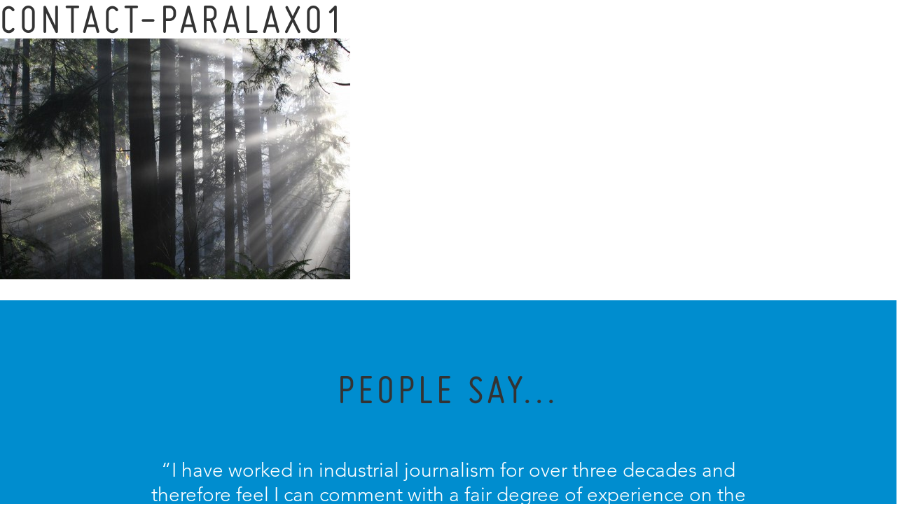

--- FILE ---
content_type: text/html; charset=UTF-8
request_url: https://www.incus-media.com/contact/contact-paralax01/
body_size: 8758
content:
<!DOCTYPE html>
<html lang="en-GB">
<head>
  <meta charset="UTF-8">
  <meta name="viewport" content="width=device-width, initial-scale=1.0">
  <title>contact-paralax01 - Incus</title>
  <link rel="profile" href="http://gmpg.org/xfn/11">
  <link rel="pingback" href="https://www.incus-media.com/xmlrpc.php">
  <link rel="shortcut icon" href="https://www.incus-media.com/wp-content/themes/incus/favicon.ico" />
  					
  

<meta name='robots' content='index, follow, max-image-preview:large, max-snippet:-1, max-video-preview:-1' />
	<style>img:is([sizes="auto" i], [sizes^="auto," i]) { contain-intrinsic-size: 3000px 1500px }</style>
	
	<!-- This site is optimized with the Yoast SEO Premium plugin v26.4 (Yoast SEO v26.7) - https://yoast.com/wordpress/plugins/seo/ -->
	<link rel="canonical" href="https://www.incus-media.com/contact/contact-paralax01/" />
	<meta property="og:locale" content="en_GB" />
	<meta property="og:type" content="article" />
	<meta property="og:title" content="contact-paralax01 - Incus" />
	<meta property="og:url" content="https://www.incus-media.com/contact/contact-paralax01/" />
	<meta property="og:site_name" content="Incus" />
	<meta property="og:image" content="https://www.incus-media.com/contact/contact-paralax01" />
	<meta property="og:image:width" content="1700" />
	<meta property="og:image:height" content="1168" />
	<meta property="og:image:type" content="image/jpeg" />
	<meta name="twitter:card" content="summary_large_image" />
	<script type="application/ld+json" class="yoast-schema-graph">{"@context":"https://schema.org","@graph":[{"@type":"WebPage","@id":"https://www.incus-media.com/contact/contact-paralax01/","url":"https://www.incus-media.com/contact/contact-paralax01/","name":"contact-paralax01 - Incus","isPartOf":{"@id":"https://www.incus-media.com/#website"},"primaryImageOfPage":{"@id":"https://www.incus-media.com/contact/contact-paralax01/#primaryimage"},"image":{"@id":"https://www.incus-media.com/contact/contact-paralax01/#primaryimage"},"thumbnailUrl":"https://www.incus-media.com/wp-content/uploads/2015/08/contact-paralax01.jpg","datePublished":"2015-10-08T10:24:18+00:00","breadcrumb":{"@id":"https://www.incus-media.com/contact/contact-paralax01/#breadcrumb"},"inLanguage":"en-GB","potentialAction":[{"@type":"ReadAction","target":["https://www.incus-media.com/contact/contact-paralax01/"]}]},{"@type":"ImageObject","inLanguage":"en-GB","@id":"https://www.incus-media.com/contact/contact-paralax01/#primaryimage","url":"https://www.incus-media.com/wp-content/uploads/2015/08/contact-paralax01.jpg","contentUrl":"https://www.incus-media.com/wp-content/uploads/2015/08/contact-paralax01.jpg","width":1700,"height":1168},{"@type":"BreadcrumbList","@id":"https://www.incus-media.com/contact/contact-paralax01/#breadcrumb","itemListElement":[{"@type":"ListItem","position":1,"name":"Home","item":"https://www.incus-media.com/"},{"@type":"ListItem","position":2,"name":"Contact Us","item":"https://www.incus-media.com/contact/"},{"@type":"ListItem","position":3,"name":"contact-paralax01"}]},{"@type":"WebSite","@id":"https://www.incus-media.com/#website","url":"https://www.incus-media.com/","name":"Incus","description":"You&#039;ve got bright ideas. We get them noticed.","publisher":{"@id":"https://www.incus-media.com/#organization"},"alternateName":"Incus High-Tech, Cleantech, Agtech & B2B PR Agency","potentialAction":[{"@type":"SearchAction","target":{"@type":"EntryPoint","urlTemplate":"https://www.incus-media.com/?s={search_term_string}"},"query-input":{"@type":"PropertyValueSpecification","valueRequired":true,"valueName":"search_term_string"}}],"inLanguage":"en-GB"},{"@type":"Organization","@id":"https://www.incus-media.com/#organization","name":"The Bespoke Group","alternateName":"The Bespoke Group","url":"https://www.incus-media.com/","logo":{"@type":"ImageObject","inLanguage":"en-GB","@id":"https://www.incus-media.com/#/schema/logo/image/","url":"https://www.incus-media.com/wp-content/uploads/2025/11/Incus-Logo-long_DEFAULT.jpg","contentUrl":"https://www.incus-media.com/wp-content/uploads/2025/11/Incus-Logo-long_DEFAULT.jpg","width":352,"height":154,"caption":"The Bespoke Group"},"image":{"@id":"https://www.incus-media.com/#/schema/logo/image/"},"sameAs":["https://www.linkedin.com/showcase/incus-pr-and-marketing/posts/?feedView=all"],"description":"Incus is a high-tech PR agency specializing in renewable energy, cleantech, manufacturing, agriculture, agtech, foodtech, and B2B technology communications. We help innovative companies build visibility, credibility, and market leadership through strategic PR, thought leadership, and integrated communications.","email":"ben@thebespoke-group.com","telephone":"07872119525","legalName":"Incus-Media Ltd.","foundingDate":"2011-08-01","numberOfEmployees":{"@type":"QuantitativeValue","minValue":"11","maxValue":"50"},"publishingPrinciples":"https://www.incus-media.com/landing/","ownershipFundingInfo":"https://www.incus-media.com/landing/","actionableFeedbackPolicy":"https://www.incus-media.com/privacy-policy/","correctionsPolicy":"https://www.incus-media.com/terms-conditions/","ethicsPolicy":"https://www.incus-media.com/careers/","diversityPolicy":"https://www.incus-media.com/careers/","diversityStaffingReport":"https://www.incus-media.com/careers/"}]}</script>
	<!-- / Yoast SEO Premium plugin. -->


<link rel='dns-prefetch' href='//cdnjs.cloudflare.com' />
<link rel='dns-prefetch' href='//www.googletagmanager.com' />
<link rel="alternate" type="application/rss+xml" title="Incus &raquo; contact-paralax01 Comments Feed" href="https://www.incus-media.com/contact/contact-paralax01/feed/" />
<script type="text/javascript">
/* <![CDATA[ */
window._wpemojiSettings = {"baseUrl":"https:\/\/s.w.org\/images\/core\/emoji\/16.0.1\/72x72\/","ext":".png","svgUrl":"https:\/\/s.w.org\/images\/core\/emoji\/16.0.1\/svg\/","svgExt":".svg","source":{"concatemoji":"https:\/\/www.incus-media.com\/wp-includes\/js\/wp-emoji-release.min.js?ver=6.8.3"}};
/*! This file is auto-generated */
!function(s,n){var o,i,e;function c(e){try{var t={supportTests:e,timestamp:(new Date).valueOf()};sessionStorage.setItem(o,JSON.stringify(t))}catch(e){}}function p(e,t,n){e.clearRect(0,0,e.canvas.width,e.canvas.height),e.fillText(t,0,0);var t=new Uint32Array(e.getImageData(0,0,e.canvas.width,e.canvas.height).data),a=(e.clearRect(0,0,e.canvas.width,e.canvas.height),e.fillText(n,0,0),new Uint32Array(e.getImageData(0,0,e.canvas.width,e.canvas.height).data));return t.every(function(e,t){return e===a[t]})}function u(e,t){e.clearRect(0,0,e.canvas.width,e.canvas.height),e.fillText(t,0,0);for(var n=e.getImageData(16,16,1,1),a=0;a<n.data.length;a++)if(0!==n.data[a])return!1;return!0}function f(e,t,n,a){switch(t){case"flag":return n(e,"\ud83c\udff3\ufe0f\u200d\u26a7\ufe0f","\ud83c\udff3\ufe0f\u200b\u26a7\ufe0f")?!1:!n(e,"\ud83c\udde8\ud83c\uddf6","\ud83c\udde8\u200b\ud83c\uddf6")&&!n(e,"\ud83c\udff4\udb40\udc67\udb40\udc62\udb40\udc65\udb40\udc6e\udb40\udc67\udb40\udc7f","\ud83c\udff4\u200b\udb40\udc67\u200b\udb40\udc62\u200b\udb40\udc65\u200b\udb40\udc6e\u200b\udb40\udc67\u200b\udb40\udc7f");case"emoji":return!a(e,"\ud83e\udedf")}return!1}function g(e,t,n,a){var r="undefined"!=typeof WorkerGlobalScope&&self instanceof WorkerGlobalScope?new OffscreenCanvas(300,150):s.createElement("canvas"),o=r.getContext("2d",{willReadFrequently:!0}),i=(o.textBaseline="top",o.font="600 32px Arial",{});return e.forEach(function(e){i[e]=t(o,e,n,a)}),i}function t(e){var t=s.createElement("script");t.src=e,t.defer=!0,s.head.appendChild(t)}"undefined"!=typeof Promise&&(o="wpEmojiSettingsSupports",i=["flag","emoji"],n.supports={everything:!0,everythingExceptFlag:!0},e=new Promise(function(e){s.addEventListener("DOMContentLoaded",e,{once:!0})}),new Promise(function(t){var n=function(){try{var e=JSON.parse(sessionStorage.getItem(o));if("object"==typeof e&&"number"==typeof e.timestamp&&(new Date).valueOf()<e.timestamp+604800&&"object"==typeof e.supportTests)return e.supportTests}catch(e){}return null}();if(!n){if("undefined"!=typeof Worker&&"undefined"!=typeof OffscreenCanvas&&"undefined"!=typeof URL&&URL.createObjectURL&&"undefined"!=typeof Blob)try{var e="postMessage("+g.toString()+"("+[JSON.stringify(i),f.toString(),p.toString(),u.toString()].join(",")+"));",a=new Blob([e],{type:"text/javascript"}),r=new Worker(URL.createObjectURL(a),{name:"wpTestEmojiSupports"});return void(r.onmessage=function(e){c(n=e.data),r.terminate(),t(n)})}catch(e){}c(n=g(i,f,p,u))}t(n)}).then(function(e){for(var t in e)n.supports[t]=e[t],n.supports.everything=n.supports.everything&&n.supports[t],"flag"!==t&&(n.supports.everythingExceptFlag=n.supports.everythingExceptFlag&&n.supports[t]);n.supports.everythingExceptFlag=n.supports.everythingExceptFlag&&!n.supports.flag,n.DOMReady=!1,n.readyCallback=function(){n.DOMReady=!0}}).then(function(){return e}).then(function(){var e;n.supports.everything||(n.readyCallback(),(e=n.source||{}).concatemoji?t(e.concatemoji):e.wpemoji&&e.twemoji&&(t(e.twemoji),t(e.wpemoji)))}))}((window,document),window._wpemojiSettings);
/* ]]> */
</script>

<style id='wp-emoji-styles-inline-css' type='text/css'>

	img.wp-smiley, img.emoji {
		display: inline !important;
		border: none !important;
		box-shadow: none !important;
		height: 1em !important;
		width: 1em !important;
		margin: 0 0.07em !important;
		vertical-align: -0.1em !important;
		background: none !important;
		padding: 0 !important;
	}
</style>
<link rel='stylesheet' id='wp-block-library-css' href='https://www.incus-media.com/wp-includes/css/dist/block-library/style.min.css?ver=6.8.3' type='text/css' media='all' />
<style id='classic-theme-styles-inline-css' type='text/css'>
/*! This file is auto-generated */
.wp-block-button__link{color:#fff;background-color:#32373c;border-radius:9999px;box-shadow:none;text-decoration:none;padding:calc(.667em + 2px) calc(1.333em + 2px);font-size:1.125em}.wp-block-file__button{background:#32373c;color:#fff;text-decoration:none}
</style>
<style id='global-styles-inline-css' type='text/css'>
:root{--wp--preset--aspect-ratio--square: 1;--wp--preset--aspect-ratio--4-3: 4/3;--wp--preset--aspect-ratio--3-4: 3/4;--wp--preset--aspect-ratio--3-2: 3/2;--wp--preset--aspect-ratio--2-3: 2/3;--wp--preset--aspect-ratio--16-9: 16/9;--wp--preset--aspect-ratio--9-16: 9/16;--wp--preset--color--black: #000000;--wp--preset--color--cyan-bluish-gray: #abb8c3;--wp--preset--color--white: #ffffff;--wp--preset--color--pale-pink: #f78da7;--wp--preset--color--vivid-red: #cf2e2e;--wp--preset--color--luminous-vivid-orange: #ff6900;--wp--preset--color--luminous-vivid-amber: #fcb900;--wp--preset--color--light-green-cyan: #7bdcb5;--wp--preset--color--vivid-green-cyan: #00d084;--wp--preset--color--pale-cyan-blue: #8ed1fc;--wp--preset--color--vivid-cyan-blue: #0693e3;--wp--preset--color--vivid-purple: #9b51e0;--wp--preset--gradient--vivid-cyan-blue-to-vivid-purple: linear-gradient(135deg,rgba(6,147,227,1) 0%,rgb(155,81,224) 100%);--wp--preset--gradient--light-green-cyan-to-vivid-green-cyan: linear-gradient(135deg,rgb(122,220,180) 0%,rgb(0,208,130) 100%);--wp--preset--gradient--luminous-vivid-amber-to-luminous-vivid-orange: linear-gradient(135deg,rgba(252,185,0,1) 0%,rgba(255,105,0,1) 100%);--wp--preset--gradient--luminous-vivid-orange-to-vivid-red: linear-gradient(135deg,rgba(255,105,0,1) 0%,rgb(207,46,46) 100%);--wp--preset--gradient--very-light-gray-to-cyan-bluish-gray: linear-gradient(135deg,rgb(238,238,238) 0%,rgb(169,184,195) 100%);--wp--preset--gradient--cool-to-warm-spectrum: linear-gradient(135deg,rgb(74,234,220) 0%,rgb(151,120,209) 20%,rgb(207,42,186) 40%,rgb(238,44,130) 60%,rgb(251,105,98) 80%,rgb(254,248,76) 100%);--wp--preset--gradient--blush-light-purple: linear-gradient(135deg,rgb(255,206,236) 0%,rgb(152,150,240) 100%);--wp--preset--gradient--blush-bordeaux: linear-gradient(135deg,rgb(254,205,165) 0%,rgb(254,45,45) 50%,rgb(107,0,62) 100%);--wp--preset--gradient--luminous-dusk: linear-gradient(135deg,rgb(255,203,112) 0%,rgb(199,81,192) 50%,rgb(65,88,208) 100%);--wp--preset--gradient--pale-ocean: linear-gradient(135deg,rgb(255,245,203) 0%,rgb(182,227,212) 50%,rgb(51,167,181) 100%);--wp--preset--gradient--electric-grass: linear-gradient(135deg,rgb(202,248,128) 0%,rgb(113,206,126) 100%);--wp--preset--gradient--midnight: linear-gradient(135deg,rgb(2,3,129) 0%,rgb(40,116,252) 100%);--wp--preset--font-size--small: 13px;--wp--preset--font-size--medium: 20px;--wp--preset--font-size--large: 36px;--wp--preset--font-size--x-large: 42px;--wp--preset--spacing--20: 0.44rem;--wp--preset--spacing--30: 0.67rem;--wp--preset--spacing--40: 1rem;--wp--preset--spacing--50: 1.5rem;--wp--preset--spacing--60: 2.25rem;--wp--preset--spacing--70: 3.38rem;--wp--preset--spacing--80: 5.06rem;--wp--preset--shadow--natural: 6px 6px 9px rgba(0, 0, 0, 0.2);--wp--preset--shadow--deep: 12px 12px 50px rgba(0, 0, 0, 0.4);--wp--preset--shadow--sharp: 6px 6px 0px rgba(0, 0, 0, 0.2);--wp--preset--shadow--outlined: 6px 6px 0px -3px rgba(255, 255, 255, 1), 6px 6px rgba(0, 0, 0, 1);--wp--preset--shadow--crisp: 6px 6px 0px rgba(0, 0, 0, 1);}:where(.is-layout-flex){gap: 0.5em;}:where(.is-layout-grid){gap: 0.5em;}body .is-layout-flex{display: flex;}.is-layout-flex{flex-wrap: wrap;align-items: center;}.is-layout-flex > :is(*, div){margin: 0;}body .is-layout-grid{display: grid;}.is-layout-grid > :is(*, div){margin: 0;}:where(.wp-block-columns.is-layout-flex){gap: 2em;}:where(.wp-block-columns.is-layout-grid){gap: 2em;}:where(.wp-block-post-template.is-layout-flex){gap: 1.25em;}:where(.wp-block-post-template.is-layout-grid){gap: 1.25em;}.has-black-color{color: var(--wp--preset--color--black) !important;}.has-cyan-bluish-gray-color{color: var(--wp--preset--color--cyan-bluish-gray) !important;}.has-white-color{color: var(--wp--preset--color--white) !important;}.has-pale-pink-color{color: var(--wp--preset--color--pale-pink) !important;}.has-vivid-red-color{color: var(--wp--preset--color--vivid-red) !important;}.has-luminous-vivid-orange-color{color: var(--wp--preset--color--luminous-vivid-orange) !important;}.has-luminous-vivid-amber-color{color: var(--wp--preset--color--luminous-vivid-amber) !important;}.has-light-green-cyan-color{color: var(--wp--preset--color--light-green-cyan) !important;}.has-vivid-green-cyan-color{color: var(--wp--preset--color--vivid-green-cyan) !important;}.has-pale-cyan-blue-color{color: var(--wp--preset--color--pale-cyan-blue) !important;}.has-vivid-cyan-blue-color{color: var(--wp--preset--color--vivid-cyan-blue) !important;}.has-vivid-purple-color{color: var(--wp--preset--color--vivid-purple) !important;}.has-black-background-color{background-color: var(--wp--preset--color--black) !important;}.has-cyan-bluish-gray-background-color{background-color: var(--wp--preset--color--cyan-bluish-gray) !important;}.has-white-background-color{background-color: var(--wp--preset--color--white) !important;}.has-pale-pink-background-color{background-color: var(--wp--preset--color--pale-pink) !important;}.has-vivid-red-background-color{background-color: var(--wp--preset--color--vivid-red) !important;}.has-luminous-vivid-orange-background-color{background-color: var(--wp--preset--color--luminous-vivid-orange) !important;}.has-luminous-vivid-amber-background-color{background-color: var(--wp--preset--color--luminous-vivid-amber) !important;}.has-light-green-cyan-background-color{background-color: var(--wp--preset--color--light-green-cyan) !important;}.has-vivid-green-cyan-background-color{background-color: var(--wp--preset--color--vivid-green-cyan) !important;}.has-pale-cyan-blue-background-color{background-color: var(--wp--preset--color--pale-cyan-blue) !important;}.has-vivid-cyan-blue-background-color{background-color: var(--wp--preset--color--vivid-cyan-blue) !important;}.has-vivid-purple-background-color{background-color: var(--wp--preset--color--vivid-purple) !important;}.has-black-border-color{border-color: var(--wp--preset--color--black) !important;}.has-cyan-bluish-gray-border-color{border-color: var(--wp--preset--color--cyan-bluish-gray) !important;}.has-white-border-color{border-color: var(--wp--preset--color--white) !important;}.has-pale-pink-border-color{border-color: var(--wp--preset--color--pale-pink) !important;}.has-vivid-red-border-color{border-color: var(--wp--preset--color--vivid-red) !important;}.has-luminous-vivid-orange-border-color{border-color: var(--wp--preset--color--luminous-vivid-orange) !important;}.has-luminous-vivid-amber-border-color{border-color: var(--wp--preset--color--luminous-vivid-amber) !important;}.has-light-green-cyan-border-color{border-color: var(--wp--preset--color--light-green-cyan) !important;}.has-vivid-green-cyan-border-color{border-color: var(--wp--preset--color--vivid-green-cyan) !important;}.has-pale-cyan-blue-border-color{border-color: var(--wp--preset--color--pale-cyan-blue) !important;}.has-vivid-cyan-blue-border-color{border-color: var(--wp--preset--color--vivid-cyan-blue) !important;}.has-vivid-purple-border-color{border-color: var(--wp--preset--color--vivid-purple) !important;}.has-vivid-cyan-blue-to-vivid-purple-gradient-background{background: var(--wp--preset--gradient--vivid-cyan-blue-to-vivid-purple) !important;}.has-light-green-cyan-to-vivid-green-cyan-gradient-background{background: var(--wp--preset--gradient--light-green-cyan-to-vivid-green-cyan) !important;}.has-luminous-vivid-amber-to-luminous-vivid-orange-gradient-background{background: var(--wp--preset--gradient--luminous-vivid-amber-to-luminous-vivid-orange) !important;}.has-luminous-vivid-orange-to-vivid-red-gradient-background{background: var(--wp--preset--gradient--luminous-vivid-orange-to-vivid-red) !important;}.has-very-light-gray-to-cyan-bluish-gray-gradient-background{background: var(--wp--preset--gradient--very-light-gray-to-cyan-bluish-gray) !important;}.has-cool-to-warm-spectrum-gradient-background{background: var(--wp--preset--gradient--cool-to-warm-spectrum) !important;}.has-blush-light-purple-gradient-background{background: var(--wp--preset--gradient--blush-light-purple) !important;}.has-blush-bordeaux-gradient-background{background: var(--wp--preset--gradient--blush-bordeaux) !important;}.has-luminous-dusk-gradient-background{background: var(--wp--preset--gradient--luminous-dusk) !important;}.has-pale-ocean-gradient-background{background: var(--wp--preset--gradient--pale-ocean) !important;}.has-electric-grass-gradient-background{background: var(--wp--preset--gradient--electric-grass) !important;}.has-midnight-gradient-background{background: var(--wp--preset--gradient--midnight) !important;}.has-small-font-size{font-size: var(--wp--preset--font-size--small) !important;}.has-medium-font-size{font-size: var(--wp--preset--font-size--medium) !important;}.has-large-font-size{font-size: var(--wp--preset--font-size--large) !important;}.has-x-large-font-size{font-size: var(--wp--preset--font-size--x-large) !important;}
:where(.wp-block-post-template.is-layout-flex){gap: 1.25em;}:where(.wp-block-post-template.is-layout-grid){gap: 1.25em;}
:where(.wp-block-columns.is-layout-flex){gap: 2em;}:where(.wp-block-columns.is-layout-grid){gap: 2em;}
:root :where(.wp-block-pullquote){font-size: 1.5em;line-height: 1.6;}
</style>
<link rel='stylesheet' id='bootstrapwp-css' href='https://www.incus-media.com/wp-content/themes/incus/css/bootstrap.min.css?ver=3.0.0' type='text/css' media='all' />
<link rel='stylesheet' id='style-css' href='https://www.incus-media.com/wp-content/themes/incus/style.css?ver=6.8.3' type='text/css' media='all' />
<link rel='stylesheet' id='font-awesome_style-css' href='https://www.incus-media.com/wp-content/themes/incus/css/font-awesome.css?ver=6.8.3' type='text/css' media='all' />
<link rel='stylesheet' id='owl-carousel_style-css' href='https://www.incus-media.com/wp-content/themes/incus/css/owl.carousel.css?ver=6.8.3' type='text/css' media='all' />
<link rel='stylesheet' id='pushy_style-css' href='https://www.incus-media.com/wp-content/themes/incus/css/pushy.css?ver=6.8.3' type='text/css' media='all' />
<link rel='stylesheet' id='animate-css' href='https://www.incus-media.com/wp-content/themes/incus/css/animate.css?ver=6.8.3' type='text/css' media='all' />
<link rel='stylesheet' id='magnific_css-css' href='https://www.incus-media.com/wp-content/themes/incus/css/magnific-popup.css?ver=6.8.3' type='text/css' media='all' />
<link rel='stylesheet' id='pikachoose_style-css' href='https://www.incus-media.com/wp-content/themes/incus/css/pikachoose.css?ver=6.8.3' type='text/css' media='all' />
<link rel='stylesheet' id='tooltip_style-css' href='https://www.incus-media.com/wp-content/themes/incus/css/tooltipster.css?ver=6.8.3' type='text/css' media='all' />
<script type="text/javascript" src="https://www.incus-media.com/wp-includes/js/jquery/jquery.min.js?ver=3.7.1" id="jquery-core-js"></script>
<script type="text/javascript" src="https://www.incus-media.com/wp-includes/js/jquery/jquery-migrate.min.js?ver=3.4.1" id="jquery-migrate-js"></script>
<script type="text/javascript" src="https://www.incus-media.com/wp-content/themes/incus/js/owl.carousel.js?ver=6.8.3" id="owl-carousel_js-js"></script>
<script type="text/javascript" src="https://www.incus-media.com/wp-content/themes/incus/js/jquery.jcarousel.min.js?ver=6.8.3" id="jcarousel_js-js"></script>
<script type="text/javascript" src="https://cdnjs.cloudflare.com/ajax/libs/gsap/1.17.0/TweenMax.min.js?ver=6.8.3" id="tweenmax-js"></script>
<script type="text/javascript" src="https://www.incus-media.com/wp-content/themes/incus/js/ScrollMagic.min.js?ver=6.8.3" id="scrollmagic-js"></script>
<script type="text/javascript" src="https://cdnjs.cloudflare.com/ajax/libs/ScrollMagic/2.0.3/plugins/animation.gsap.js?ver=6.8.3" id="animation-js"></script>
<script type="text/javascript" src="https://www.incus-media.com/wp-content/themes/incus/js/jquery.magnific-popup.js?ver=6.8.3" id="magnific_js-js"></script>
<script type="text/javascript" src="https://www.incus-media.com/wp-content/themes/incus/js/jquery.cycle.lite.js?ver=6.8.3" id="cycle-js"></script>
<script type="text/javascript" src="https://www.incus-media.com/wp-content/themes/incus/js/jquery.rwdImageMaps.js?ver=6.8.3" id="img_map-js"></script>
<script type="text/javascript" src="https://www.incus-media.com/wp-content/themes/incus/js/isotope.pkgd.min.js?ver=6.8.3" id="isotope-js"></script>
<script type="text/javascript" src="https://www.incus-media.com/wp-content/themes/incus/js/main.js?ver=6.8.3" id="main-js"></script>
<script type="text/javascript" src="https://www.incus-media.com/wp-content/themes/incus/js/jquery.pikachoose.min.js?ver=6.8.3" id="pikachoose_js-js"></script>
<script type="text/javascript" src="https://www.incus-media.com/wp-content/themes/incus/js/jquery.tooltipster.js?ver=6.8.3" id="tooltip_js-js"></script>
<script type="text/javascript" src="https://www.incus-media.com/wp-content/themes/incus/js/jquery-ui.js?ver=6.8.3" id="jqueryui-js"></script>
<link rel="https://api.w.org/" href="https://www.incus-media.com/wp-json/" /><link rel="alternate" title="JSON" type="application/json" href="https://www.incus-media.com/wp-json/wp/v2/media/367" /><link rel="EditURI" type="application/rsd+xml" title="RSD" href="https://www.incus-media.com/xmlrpc.php?rsd" />
<meta name="generator" content="WordPress 6.8.3" />
<link rel='shortlink' href='https://www.incus-media.com/?p=367' />
<link rel="alternate" title="oEmbed (JSON)" type="application/json+oembed" href="https://www.incus-media.com/wp-json/oembed/1.0/embed?url=https%3A%2F%2Fwww.incus-media.com%2Fcontact%2Fcontact-paralax01%2F" />
<link rel="alternate" title="oEmbed (XML)" type="text/xml+oembed" href="https://www.incus-media.com/wp-json/oembed/1.0/embed?url=https%3A%2F%2Fwww.incus-media.com%2Fcontact%2Fcontact-paralax01%2F&#038;format=xml" />
<meta name="generator" content="Site Kit by Google 1.170.0" />		<style type="text/css" id="wp-custom-css">
			.social-wrap {
    width: 45%;
}
.social-icon {
    width: 33%;
}

@media (max-width: 767px) {
	
	.social-wrap {
    width: 70%;
}
}

.contact-title-blue, .contact-title-white {
    margin-left: auto !important;
    margin-right: auto !important;
    left: 0;
    right: 0;
}		</style>
		</head><div class="row">
  <div class="col-md-12">  
    <h1>contact-paralax01</h1>  
            <p class="attachment"><a href='https://www.incus-media.com/wp-content/uploads/2015/08/contact-paralax01.jpg'><img fetchpriority="high" decoding="async" width="500" height="344" src="https://www.incus-media.com/wp-content/uploads/2015/08/contact-paralax01-500x344.jpg" class="attachment-medium size-medium" alt="" srcset="https://www.incus-media.com/wp-content/uploads/2015/08/contact-paralax01-500x344.jpg 500w, https://www.incus-media.com/wp-content/uploads/2015/08/contact-paralax01-1024x704.jpg 1024w, https://www.incus-media.com/wp-content/uploads/2015/08/contact-paralax01.jpg 1700w" sizes="(max-width: 500px) 100vw, 500px" /></a></p>
          </div>
</div>

	 
  <section class="content-span blue-bkg testimonial-slider">  
	  <div class="container pad-sides more-pad-top more-pad-bottom">  
	   <!-- testimonial stuff -->
	    <div class="row">
	      <div class="col-md-12 content-center">
	      <h2>PEOPLE SAY...</h2> 
								<div class="pad-top white"><p>“I have worked in industrial journalism for over three decades and therefore feel I can comment with a fair degree of experience on the merits of the communications I receive on behalf of technology suppliers and implementers. On that basis I have no hesitation in commending Incus Media very highly as an organisation that serves both its clients and the media very well. I find I can rely on it not just to supply well-written pertinent background information but also to facilitate direct constructive contact with its clients when appropriate. Its staff are also friendly and approachable as well as efficient and effective.”</p>
</div>
				<div class="testimonial-name dark-grey">Mike Farish, Freelance Contributor, Automotive Manufacturing Solutions / The Engineer</div>
				</div>
	    </div>
	  </div>  
  </section>
  
  <section class="content-span white-bkg logo-slider">  
	  <div class="container">  
	   <!-- logo stuff -->
	    <div class="row">
	      <div class="col-md-12 client-logo-wrap pad-top pad-bottom">   
          <div class="owl-carousel">
                      <div class="client-logo">
	            	            <a href="https://www.6kinc.com/" target="_blank">
	            	              <img src="https://www.incus-media.com/wp-content/uploads/2025/09/6K_Incus-PR.jpg"/>
	            	            </a>
	                        </div>
                      <div class="client-logo">
	            	            <a href="https://www.confluxtechnology.com/" target="_blank">
	            	              <img src="https://www.incus-media.com/wp-content/uploads/2025/09/Conflux_Incus-PR.jpg"/>
	            	            </a>
	                        </div>
                      <div class="client-logo">
	            	            <a href="https://www.drinkripples.com/" target="_blank">
	            	              <img src="https://www.incus-media.com/wp-content/uploads/2025/09/Ripples_Incus-PR.png"/>
	            	            </a>
	                        </div>
                      <div class="client-logo">
	            	            <a href="https://www.sunrockdg.com/" target="_blank">
	            	              <img src="https://www.incus-media.com/wp-content/uploads/2025/09/Sunrock_Incus-PR.jpg"/>
	            	            </a>
	                        </div>
                      <div class="client-logo">
	            	            <a href="https://www.solaredge.com/uk/" target="_blank">
	            	              <img src="https://www.incus-media.com/wp-content/uploads/2025/09/Solaredge_Incus-PR.jpg"/>
	            	            </a>
	                        </div>
                      <div class="client-logo">
	            	            <a href="https://www.redefinemeat.com/" target="_blank">
	            	              <img src="https://www.incus-media.com/wp-content/uploads/2025/09/Redefine-Meat_Incus-PR.jpg"/>
	            	            </a>
	                        </div>
                      <div class="client-logo">
	            	            <a href="http://www.jpb-systeme.com/" target="_blank">
	            	              <img src="https://www.incus-media.com/wp-content/uploads/2025/09/JPB-Systeme_Incus-PR.jpg"/>
	            	            </a>
	                        </div>
                      <div class="client-logo">
	            	            <a href="https://inkbit3d.com/" target="_blank">
	            	              <img src="https://www.incus-media.com/wp-content/uploads/2025/09/Inkbit_Incus-PR.jpg"/>
	            	            </a>
	                        </div>
                      <div class="client-logo">
	            	            <a href="https://www.hdf-energy.com/" target="_blank">
	            	              <img src="https://www.incus-media.com/wp-content/uploads/2025/09/HDF_Incus-PR.jpg"/>
	            	            </a>
	                        </div>
                      <div class="client-logo">
	            	            <a href="https://greeneye.ag/" target="_blank">
	            	              <img src="https://www.incus-media.com/wp-content/uploads/2025/09/Greeneye_Incus-PR.jpg"/>
	            	            </a>
	                        </div>
                      <div class="client-logo">
	            	            <a href="http://www.landanano.com/" target="_blank">
	            	              <img src="https://www.incus-media.com/wp-content/uploads/2025/09/Landa_Incus-PR.jpg"/>
	            	            </a>
	                        </div>
                      <div class="client-logo">
	            	            <a href="https://www.agmatix.com/" target="_blank">
	            	              <img src="https://www.incus-media.com/wp-content/uploads/2025/09/Agmatix_Incus-PR.jpg"/>
	            	            </a>
	                        </div>
                      <div class="client-logo">
	            	            <a href="https://www.airwayz.co/" target="_blank">
	            	              <img src="https://www.incus-media.com/wp-content/uploads/2025/09/Airwayz_Incus-PR.jpg"/>
	            	            </a>
	                        </div>
                      <div class="client-logo">
	            	            <a href="https://www.store-dot.com/" target="_blank">
	            	              <img src="https://www.incus-media.com/wp-content/uploads/2025/09/StoreDot_Incus-PR.jpg"/>
	            	            </a>
	                        </div>
                      <div class="client-logo">
	            	            <a href="https://www.bosch-advanced-ceramics.com/" target="_blank">
	            	              <img src="https://www.incus-media.com/wp-content/uploads/2025/09/Bosch_Incus-PR.jpg"/>
	            	            </a>
	                        </div>
                      <div class="client-logo">
	            	            <a href="https://replique.io/" target="_blank">
	            	              <img src="https://www.incus-media.com/wp-content/uploads/2025/09/Replique_Incus-PR.jpg"/>
	            	            </a>
	                        </div>
                      <div class="client-logo">
	            	            <a href="https://www.keyprod.com" target="_blank">
	            	              <img src="https://www.incus-media.com/wp-content/uploads/2025/09/KeyProd_Incus-PR.jpg"/>
	            	            </a>
	                        </div>
                      <div class="client-logo">
	            	            <a href="https://www.carbon3d.com/" target="_blank">
	            	              <img src="https://www.incus-media.com/wp-content/uploads/2025/09/Carbon_Incus-PR.jpg"/>
	            	            </a>
	                        </div>
                      <div class="client-logo">
	            	            <a href="https://www.nano-di.com/" target="_blank">
	            	              <img src="https://www.incus-media.com/wp-content/uploads/2025/09/Nano-Dimension_Incus-PR.jpg"/>
	            	            </a>
	                        </div>
                      <div class="client-logo">
	            	            <a href="http://www.gencellenergy.com/en/" target="_blank">
	            	              <img src="https://www.incus-media.com/wp-content/uploads/2025/09/GenCell_Incus-PR.jpg"/>
	            	            </a>
	                        </div>
                      <div class="client-logo">
	            	            <a href="https://pearlx.com/" target="_blank">
	            	              <img src="https://www.incus-media.com/wp-content/uploads/2025/09/PearlX_Incus-PR.jpg"/>
	            	            </a>
	                        </div>
                      <div class="client-logo">
	            	            <a href="https://ultimaker.com/" target="_blank">
	            	              <img src="https://www.incus-media.com/wp-content/uploads/2025/09/Ultimaker_Incus-PR.jpg"/>
	            	            </a>
	                        </div>
                      <div class="client-logo">
	            	            <a href="http://xjet3d.com/" target="_blank">
	            	              <img src="https://www.incus-media.com/wp-content/uploads/2025/09/Xjet_Incus-PR.jpg"/>
	            	            </a>
	                        </div>
                      <div class="client-logo">
	            	            <a href="https://www.caracol-am.com/" target="_blank">
	            	              <img src="https://www.incus-media.com/wp-content/uploads/2025/09/Caracol_Incus-PR.jpg"/>
	            	            </a>
	                        </div>
                      <div class="client-logo">
	            	            <a href="https://www.nordson.com/en" target="_blank">
	            	              <img src="https://www.incus-media.com/wp-content/uploads/2025/09/Nordson_Incus-PR.jpg"/>
	            	            </a>
	                        </div>
                      <div class="client-logo">
	            	            <a href="https://www.aka-food.com/" target="_blank">
	            	              <img src="https://www.incus-media.com/wp-content/uploads/2025/09/a.k.a-Foods_Incus-PR.jpg"/>
	            	            </a>
	                        </div>
                      <div class="client-logo">
	            	            <a href="https://www.segen.co.uk/" target="_blank">
	            	              <img src="https://www.incus-media.com/wp-content/uploads/2025/09/Segen_Incus-PR.jpg"/>
	            	            </a>
	                        </div>
                      <div class="client-logo">
	            	              <img src="https://www.incus-media.com/wp-content/uploads/2025/09/Plant-Bean_Incus-PR.jpg"/>
	                        </div>
                    </div>
        </div>
      </div>
	  </div>
  </section>

        
  <section class="content-span safari-hack">  
	  <div class="container">  
	   <!-- logo stuff -->
	    <div class="row">
	      <div class="col-md-12">   
        </div>
      </div>
	  </div>
  </section>
  

 <section class="pad-bottom fixed alpha-black">
	  <div class="container pad-sides pad-top">
	  <!-- contact stuff -->
	    <div class="row">
	      <!-- social links -->
	      <div class="col-md-12 white content-center pad-top pad-bottom social-wrap-fix-pad">

					<ul class="social-wrap clearfix">

										<a href="https://x.com/incuspr" target="_blank">
				      <li class="social-icon">
					      <div class="icon-white"><img src="https://www.incus-media.com/wp-content/themes/incus/img/btn-twitter-white.png"/></div>
					      <div class="icon-blue"><img src="https://www.incus-media.com/wp-content/themes/incus/img/btn-twitter-blue.png"/></div>
					  </li>
					</a>
					 
			
					 
			
			      					<a href="https://www.youtube.com/channel/UCO-1RnjjEpkqp7wqAd6xjvg" target="_blank">
				      <li class="social-icon">
					      <div class="icon-white"><img src="https://www.incus-media.com/wp-content/themes/incus/img/btn-youtube-white.png"/></div>
					      <div class="icon-blue"><img src="https://www.incus-media.com/wp-content/themes/incus/img/btn-youtube-blue.png"/></div>
					    </li>
					  </a>
					  		
			
													<a href="https://www.linkedin.com/showcase/incus-pr-and-marketing" target="_blank">
				      <li class="social-icon">
					      <div class="icon-white"><img src="https://www.incus-media.com/wp-content/themes/incus/img/btn-linkedin-white.png"/></div>
					      <div class="icon-blue"><img src="https://www.incus-media.com/wp-content/themes/incus/img/btn-linkedin-blue.png"/></div>
					    </li>
						</a>
						 				    
					</ul>	
						
	      </div>
	     <!-- contact title -->
	     <div class="col-md-12 white more-pad-bottom content-center contact-title">
	     <a href="/incus/contact/">
		     <div class="contact-title-white"><img class="max-img" src="https://www.incus-media.com/wp-content/themes/incus/img/title-contact-white.png"/></div>
		     <div class="contact-title-blue"><img class="max-img" src="https://www.incus-media.com/wp-content/themes/incus/img/title-contact-blue.png"/></div>
	     </a>
		   </div>

	    <!-- copyright text and small links -->
		   <div class="col-md-12 credits blue content-center more-pad-top">
			    <p><a style="text-decoration: none" href="https://www.incus-media.com/privacy-policy/">Privacy Policy</a> | <a style="text-decoration: none" href="https://www.incus-media.com/terms-conditions/">Terms &amp; Conditions</a><br />
©The Bespoke Group 2016 | Design by <a style="text-decoration: none" href="http://www.beanwave.co.uk" target="_blank" rel="nofollow noopener noreferrer">Beanwave</a></p>
		   </div>
		   
	    </div> 
	  </div>
	</section>
<!-- .footer -->

<script type="speculationrules">
{"prefetch":[{"source":"document","where":{"and":[{"href_matches":"\/*"},{"not":{"href_matches":["\/wp-*.php","\/wp-admin\/*","\/wp-content\/uploads\/*","\/wp-content\/*","\/wp-content\/plugins\/*","\/wp-content\/themes\/incus\/*","\/*\\?(.+)"]}},{"not":{"selector_matches":"a[rel~=\"nofollow\"]"}},{"not":{"selector_matches":".no-prefetch, .no-prefetch a"}}]},"eagerness":"conservative"}]}
</script>
<script type="text/javascript" id="page-scroll-to-id-plugin-script-js-extra">
/* <![CDATA[ */
var mPS2id_params = {"instances":{"mPS2id_instance_0":{"selector":"a[rel='m_PageScroll2id']","autoSelectorMenuLinks":"true","excludeSelector":"a[href^='#tab-'], a[href^='#tabs-'], a[data-toggle]:not([data-toggle='tooltip']), a[data-slide], a[data-vc-tabs], a[data-vc-accordion], a.screen-reader-text.skip-link","scrollSpeed":1300,"autoScrollSpeed":"true","scrollEasing":"easeInOutExpo","scrollingEasing":"easeInOutCirc","forceScrollEasing":"false","pageEndSmoothScroll":"true","stopScrollOnUserAction":"false","autoCorrectScroll":"false","autoCorrectScrollExtend":"false","layout":"vertical","offset":0,"dummyOffset":"false","highlightSelector":"","clickedClass":"mPS2id-clicked","targetClass":"mPS2id-target","highlightClass":"mPS2id-highlight","forceSingleHighlight":"false","keepHighlightUntilNext":"false","highlightByNextTarget":"false","appendHash":"false","scrollToHash":"false","scrollToHashForAll":"true","scrollToHashDelay":0,"scrollToHashUseElementData":"true","scrollToHashRemoveUrlHash":"false","disablePluginBelow":0,"adminDisplayWidgetsId":"true","adminTinyMCEbuttons":"true","unbindUnrelatedClickEvents":"false","unbindUnrelatedClickEventsSelector":"","normalizeAnchorPointTargets":"false","encodeLinks":"false"}},"total_instances":"1","shortcode_class":"_ps2id"};
/* ]]> */
</script>
<script type="text/javascript" src="https://www.incus-media.com/wp-content/plugins/page-scroll-to-id/js/page-scroll-to-id.min.js?ver=1.7.9" id="page-scroll-to-id-plugin-script-js"></script>
<script type="text/javascript" src="https://www.incus-media.com/wp-content/themes/incus/js/bootstrap.min.js?ver=3.0.0" id="bootstrapjs-js"></script>
<script type="text/javascript" src="https://www.incus-media.com/wp-content/themes/incus/js/modernizr.custom.71422.js?ver=3.0.0" id="modernizr-js"></script>
<script type="text/javascript" src="https://www.incus-media.com/wp-content/themes/incus/js/pushy.js?ver=3.0.0" id="pushy_nav-js"></script>

<script>
  (function(i,s,o,g,r,a,m){i['GoogleAnalyticsObject']=r;i[r]=i[r]||function(){
  (i[r].q=i[r].q||[]).push(arguments)},i[r].l=1*new Date();a=s.createElement(o),
  m=s.getElementsByTagName(o)[0];a.async=1;a.src=g;m.parentNode.insertBefore(a,m)
  })(window,document,'script','https://www.google-analytics.com/analytics.js','ga');

  ga('create', 'UA-51080807-2', 'auto');
  ga('send', 'pageview');

</script>

</body>
</html>    

<!-- Page supported by LiteSpeed Cache 7.7 on 2026-01-17 20:04:08 -->

--- FILE ---
content_type: text/css
request_url: https://www.incus-media.com/wp-content/themes/incus/style.css?ver=6.8.3
body_size: 7267
content:
/*
Theme Name: Incus
Author: Fly Digital
Author URI: http://www.fly-digital.co.uk
Description:
Version: 1.0
*/

/* load fonts*/
@font-face {
  font-family: "Avenir LT W02_35 Light";
  src: url("fonts/1475500/c886ac4d-0476-43f2-859c-69521d566f36.eot");
  src: url("fonts/1475500/c886ac4d-0476-43f2-859c-69521d566f36.eot?#iefix")
      format("embedded-opentype"),
    url("fonts/1475500/bfb11081-e571-43ad-bed9-8953cfd4133e.woff2")
      format("woff2"),
    url("fonts/1475500/e35493b4-782b-41f0-b3f0-b7e5d0ceab0b.woff")
      format("woff"),
    url("fonts/1475500/3441ac36-8e74-4708-8a0e-bc7eb293b307.ttf")
      format("truetype"),
    url("fonts/1475500/57fd8d3b-c855-4bd8-9e49-04ae9a760f9d.svg") format("svg");
  font-weight: normal;
  font-style: normal;
}

@font-face {
  font-family: "misoregular";
  src: url("fonts/miso/miso-regular-webfont.eot");
  src: url("fonts/miso/miso-regular-webfont.eot?#iefix")
      format("embedded-opentype"),
    url("fonts/miso/miso-regular-webfont.woff2") format("woff2"),
    url("fonts/miso/miso-regular-webfont.woff") format("woff"),
    url("fonts/miso/miso-regular-webfont.ttf") format("truetype"),
    url("fonts/miso/miso-regular-webfont.svg#misoregular") format("svg");
  font-weight: normal;
  font-style: normal;
}

@font-face {
  font-family: "misobold";
  src: url("fonts/miso/miso-bold-webfont.eot");
  src: url("fonts/miso/miso-bold-webfont.eot?#iefix")
      format("embedded-opentype"),
    url("fonts/miso/miso-bold-webfont.woff2") format("woff2"),
    url("fonts/miso/miso-bold-webfont.woff") format("woff"),
    url("fonts/miso/miso-bold-webfont.ttf") format("truetype"),
    url("fonts/miso/miso-bold-webfont.svg#misobold") format("svg");
  font-weight: normal;
  font-style: normal;
}

@font-face {
  font-family: "misolight";
  src: url("fonts/miso/miso-light-webfont.eot");
  src: url("fonts/miso/miso-light-webfont.eot?#iefix")
      format("embedded-opentype"),
    url("fonts/miso/miso-light-webfont.woff2") format("woff2"),
    url("fonts/miso/miso-light-webfont.woff") format("woff"),
    url("fonts/miso/miso-light-webfont.ttf") format("truetype"),
    url("fonts/miso/miso-light-webfont.svg#misolight") format("svg");
  font-weight: normal;
  font-style: normal;
}

/* Start: Recommended Isotope styles */

/**** Isotope Filtering ****/

.isotope-item {
  z-index: 2;
}

.isotope-hidden.isotope-item {
  pointer-events: none;
  z-index: 1;
}

hr {
  border-color: #008dcf !important;
  margin-bottom: 10px;
}

/**********
spacers
**********/
.pt-5 {
  padding-top: 5px !important;
}
.pt-10 {
  padding-top: 10px;
}
.pt-20 {
  padding-top: 20px;
}
.pt-30 {
  padding-top: 30px;
}
.pt-40 {
  padding-top: 40px;
}
.pt-50 {
  padding-top: 50px;
}
.pt-60 {
  padding-top: 60px;
}
.pt-70 {
  padding-top: 70px;
}
.pt-80 {
  padding-top: 80px;
}
.pt-90 {
  padding-top: 90px;
}
.pt-100 {
  padding-top: 100px;
}

.pb-5 {
  padding-bottom: 5px !important;
}
.pb-10 {
  padding-bottom: 10px;
}
.pb-20 {
  padding-bottom: 20px;
}
.pb-30 {
  padding-bottom: 30px;
}
.pb-40 {
  padding-bottom: 40px;
}
.pb-50 {
  padding-bottom: 50px;
}
.pb-60 {
  padding-bottom: 60px;
}
.pb-70 {
  padding-bottom: 70px;
}
.pb-80 {
  padding-bottom: 80px;
}
.pb-90 {
  padding-bottom: 90px;
}
.pb-100 {
  padding-bottom: 100px;
}

.mt-5 {
  margin-top: 5px !important;
}
.mt-10 {
  margin-top: 10px;
}
.mt-20 {
  margin-top: 20px;
}
.mt-30 {
  margin-top: 30px;
}
.mt-40 {
  margin-top: 40px;
}
.mt-60 {
  margin-top: 60px;
}
.mt-50 {
  margin-top: 50px;
}
.mt-70 {
  margin-top: 70px;
}
.mt-80 {
  margin-top: 80px;
}
.mt-90 {
  margin-top: 90px;
}
.mt-100 {
  margin-top: 100px;
}

.mb-5 {
  margin-bottom: 5px !important;
}
.mb-10 {
  margin-bottom: 10px !important;
}
.mb-20 {
  margin-bottom: 20px;
}
.mb-30 {
  margin-bottom: 30px !important;
}
.mb-40 {
  margin-bottom: 40px;
}
.mb-50 {
  margin-bottom: 50px !important;
}
.mb-60 {
  margin-bottom: 60px;
}
.mb-70 {
  margin-bottom: 70px;
}
.mb-80 {
  margin-bottom: 80px;
}
.mb-90 {
  margin-bottom: 90px;
}
.mb-100 {
  margin-bottom: 100px;
}

/**** Isotope CSS3 transitions ****/

.isotope,
.isotope .isotope-item {
  -webkit-transition-duration: 0.8s;
  -moz-transition-duration: 0.8s;
  -ms-transition-duration: 0.8s;
  -o-transition-duration: 0.8s;
  transition-duration: 0.8s;
}

.isotope {
  -webkit-transition-property: height, width;
  -moz-transition-property: height, width;
  -ms-transition-property: height, width;
  -o-transition-property: height, width;
  transition-property: height, width;
}

.isotope .isotope-item {
  -webkit-transition-property: -webkit-transform, opacity;
  -moz-transition-property: -moz-transform, opacity;
  -ms-transition-property: -ms-transform, opacity;
  -o-transition-property: -o-transform, opacity;
  transition-property: transform, opacity;
}

/**** disabling Isotope CSS3 transitions ****/

.isotope.no-transition,
.isotope.no-transition .isotope-item,
.isotope .isotope-item.no-transition {
  -webkit-transition-duration: 0s;
  -moz-transition-duration: 0s;
  -ms-transition-duration: 0s;
  -o-transition-duration: 0s;
  transition-duration: 0s;
}

/* End: Recommended Isotope styles */

html,
body {
  height: 100%;
  margin-right: 0px !important;
}

body {
  font: 28px/35px "Avenir LT W02_35 Light";
  -moz-osx-font-smoothing: grayscale;
  text-rendering: optimizelegibility;
  background-color: transparent !important;
}

p {
  margin: 0 0 30px !important;
}
.press-intro p {
  margin: 10px 0 !important;
}
ul {
  padding-left: 0px;
}

.page-template-text ul {
  padding-left: 28px;
}

blockquote {
  border-left: 1px solid #008dcf;
  margin-left: 20px;
  padding: 2px 20px !important;
}
blockquote p {
  margin-bottom: 3px !important;
}

/*default text*/
h1,
h2 {
  font: 60px/55px "misoregular";
  letter-spacing: 5px;
  margin-bottom: 0;
  margin-top: 0;
  padding-bottom: 0px;
  text-transform: uppercase;
}

.values h2,
.benefits h2,
.no_vacancy_text h2 {
  font: 44px/55px "misoregular";
  letter-spacing: 5px;
  margin-bottom: 0;
  margin-top: 0;
  padding-bottom: 0px;
  text-transform: uppercase;
}

h3 {
  font: 15px/30px "misoregular";
  margin-bottom: 14px;
  margin-top: 0px;
  font-weight: bold;
  text-transform: uppercase;
}

.small-body {
  font: 18px/21px "Avenir LT W02_35 Light";
}
.large-text {
  font: 28px/35px "misoregular" !important;
  color: #008dcf;
  text-transform: uppercase;
  letter-spacing: 2px;
}

.large-text a {
  color: #008dcf !important;
}
.large-text a:hover {
  color: #fff !important;
}
/*
a:link{color:#008dcf;text-decoration: underline;outline:none;} a:visited{color:#008dcf;} a:hover{color:#555555; font-weight: bold;} a:active{color:#008dcf;}
*/

video {
  width: 100%;
  height: auto;
}

.gallery .pika-stage .caption a {
  font-family: Arial, Helvetica, sans-serif !important;
  font-size: 22px !important;
  font-weight: bold;
  padding-top: 10px;
  display: inline-block;
}

a:link {
  color: #fff;
  font: inherit;
  text-decoration: underline;
  outline: none;
}
a:visited {
  color: #fff;
}
a:hover {
  color: #008dcf !important;
  font-weight: bold;
}
a:active {
  color: #fff;
}

.credits a {
  color: #008dcf;
}
.credits a:hover {
  color: #fff;
}

.blue-bkg a:hover {
  color: #4a4a4a !important;
}

.tooltip {
  cursor: default !important;
}

.home-content a {
  text-decoration: none;
}

small,
.small {
  font-size: 75% !important;
}

/*case-studies*/
.content-text {
  font: 18px/21px "Avenir LT W02_35 Light";
}
.content-quote {
  font: 50px/50px "misoregular";
  text-transform: uppercase;
  letter-spacing: 3px;
}

.tab-content .sub-title,
.content-text .sub-title {
  font-size: 24px;
}

.single-case-studies img {
  display: inline !important;
}
.single-case-studies ul {
  padding-left: 18px;
}

.single-case-studies .full-width-img {
  width: 100%;
  height: 500px;
}

/*margins*/
.pad-top {
  padding-top: 70px;
}
.pad-bottom {
  padding-bottom: 70px;
}
.pad-sides {
  padding-left: 150px;
  padding-right: 150px;
}
.more-pad-top {
  padding-top: 100px;
}
.more-pad-bottom {
  padding-bottom: 100px;
}
.margin-bottom {
  margin-bottom: 30px !important;
}

/*colours*/
.white {
  color: #fff;
}
.dark-grey {
  color: #4a4a4a;
}
.blue {
  color: #008dcf;
}

/*backgrounds*/
.blue-bkg {
  background: #008dcf;
}
.dark-grey-bkg {
  background: #4a4a4a;
}
.white-bkg {
  background: #fff;
}
.black-bkg {
  background-color: #000;
}
.alpha-black {
  background-color: rgba(0, 0, 0, 0.7);
}
.single-post .alpha-black {
  background-color: rgba(0, 0, 0, 0.85);
}

/*logos*/
.logo-icon-wrap {
  float: left;
  width: 23px;
  margin-top: 4px;
}
.page-template-home .logo-icon-wrap img {
  opacity: 0;
}
.logo-text-wrap {
  float: left;
  width: 110px;
  margin-top: 4px;
}

/*main nav*/
.main-nav {
  width: 100%;
  height: 65px;
  background: #008dcf;
  z-index: 999;
  position: fixed;
  top: 0;
}
.main-nav ul {
  padding: 12px 0 0 0;
  list-style: none;
  float: right;
}
.main-nav ul li {
  display: inline;
  position: relative;
}
.main-nav ul li a {
  color: #fff;
  padding: 21px 18px;
  text-decoration: none;
  font: 20px/20px "misoregular" !important;
  letter-spacing: 2px;
  text-transform: uppercase;
  -webkit-transition: color 0.3s ease;
  -moz-transition: color 0.3s ease;
  -ms-transition: color 0.3s ease;
  -o-transition: color 0.3s ease;
  transition: color 0.3s ease;
}
.main-nav ul li:last-child a {
  margin-right: 0px;
}
.main-nav ul li a:hover,
.current-menu-item a,
.current-menu-parent > a {
  text-decoration: none;
  color: #4a4a4a !important;
  font-weight: normal;
}

/*second level*/
.main-nav ul ul {
  font: 20px/20px "misoregular" !important;
  padding: 0;
  position: absolute;
  right: 0px;
  background: #21323a;
  z-index: 99;
  top: 52px;
  width: max-content;
  display: none;
}
.main-nav ul ul li {
  display: block;
  position: relative;
  padding: 0;
  z-index: 99;
  padding: 18px 5px;
  border-bottom: 1px solid #b3b3b130;
  text-align: right;
}
.main-nav ul ul li:first-child {
  padding-top: 25px;
}
.main-nav ul ul li:last-child {
  padding-bottom: 25px;
  border: none;
}
.main-nav ul ul li a {
  color: #b3b3b1 !important;
  margin: 0px;
}
.main-nav ul ul li:hover a,
.main-nav ul ul li.current_page_item a {
  color: #008dcf !important;
}

.main-nav .current-menu-item a.mPS2id-highlight {
  color: #008dcf !important;
}

/*show dropdowns*/
.main-nav li:hover > ul {
  display: block;
  position: absolute;
  z-index: 9999999999;
}

.submenu-close {
  display: none !important;
}

.single-case-studies.services .main-nav ul li.menu-item-260 a {
  text-decoration: none;
  color: #4a4a4a !important;
  font-weight: normal;
}

.single-post .main-nav ul li.menu-item-259 a {
  text-decoration: none;
  color: #4a4a4a !important;
  font-weight: normal;
}
.page-template-cat .main-nav ul li.menu-item-259 a {
  text-decoration: none;
  color: #4a4a4a !important;
  font-weight: normal;
}

/*mobile nav*/
.mobile-nav ul li a {
  font: 20px/20px "misoregular";
  letter-spacing: 2px;
  text-transform: uppercase;
}
.mobile-nav ul li a:hover {
  font-weight: normal;
}

.menu-btn {
  display: none;
  color: #fff;
  float: right;
  margin-top: 15px;
  cursor: pointer;
}

.menu-btn:hover {
  color: #4a4a4a;
}

/*pushy overrides*/
.pushy {
  background: #21323a !important;
  box-shadow: none !important;
}
.pushy a {
  border-bottom: none !important;
}
.pushy ul {
  padding-left: 0px;
  margin-bottom: 0px !important;
}
.pushy a:hover {
  background: #008dcf !important;
  color: #fff !important;
}

.pushy .current-menu-item a {
  color: #008dcf !important;
}
.pushy .current-menu-item a:hover {
  color: #fff !important;
}

.pushy .current-menu-parent > a {
  color: #008dcf !important;
}
.pushy .current-menu-parent > a:hover {
  color: #fff !important;
}

/*second level*/
.pushy ul ul {
  font: 20px/20px "misoregular" !important;
  padding: 0;
  display: none;
}
.pushy ul ul.active-mobile-sub {
  display: block;
}
.pushy ul ul li {
  display: block;
}
.pushy ul ul li a {
  color: #b3b3b1;
  margin: 0px;
}
.pushy ul ul li a::before {
  margin-right: 12px;
  content: "•";
}

/*mobile scroll links .pushy .current-menu-item.menu-item-261 a,*/

.pushy .current-menu-item a.__mPS2id {
  color: #b3b3b1 !important;
}

.pushy .current-menu-item a.__mPS2id:hover {
  color: #fff !important;
}

.pushy .current-menu-item a.mPS2id-highlight {
  color: #008dcf !important;
}

.pushy .current-menu-item a.mPS2id-highlight:hover {
  color: #fff !important;
}

/*show dropdowns
.pushy li:hover > ul {display: block;} */
.single-post .mobile-nav ul li.menu-item-259 a {
  color: #008dcf !important;
}

.page-template-cat .mobile-nav ul li.menu-item-259 a {
  color: #008dcf !important;
}

/*containers*/
.intro {
  width: 100%;
  height: 100%;
}
.content-center {
  text-align: center;
}
.content-center img {
  margin: 0 auto;
}
.content-span {
  width: 100%;
  z-index: 1;
  position: relative;
}

.above-footer {
  position: relative;
  z-index: 1;
}
.above-footer-plus {
  position: relative;
  z-index: 5;
}

.intro-bar {
  bottom: 0;
  height: 80px;
  position: absolute;
  width: 100%;
}
.intro-bar img {
  margin-top: 12px;
}
.large-exclamation {
  height: 100%;
  text-align: center;
  padding: 100px 0;
}
.large-exclamation img {
  max-width: 100%;
  max-height: 100%;
}

.service-column img {
  margin-bottom: 30px;
}

.header-image {
  background-position: top center;
  background-size: cover;
  height: 100%;
  position: fixed !important;
  width: 100%;
}

.owl-item a img {
  -webkit-transition: all 0.3s ease;
  -moz-transition: all 0.3s ease;
  -ms-transition: all 0.3s ease;
  -o-transition: all 0.3s ease;
  transition: all 0.3s ease;
}

.owl-item a img:hover {
  opacity: 0.5;
}

/*paralax containers*/
.paralax-wrap {
  background: #000;
}
.parallaxParent {
  height: 500px;
  width: 100%;
  overflow: hidden;
  background-color: #000;
}
.parallaxParent > * {
  height: 130%;
  position: relative;
  top: -220px !important;
}
.fade-wrap {
  width: 100%;
  background-position: center top;
}

/*case study*/
.case-study-wrap {
}
.case-study-wrap img {
  padding: 35px 25px 0;
  opacity: 1;
  -webkit-transition: opacity 0.3s ease;
  -moz-transition: opacity 0.3s ease;
  -ms-transition: opacity 0.3s ease;
  -o-transition: opacity 0.3s ease;
  transition: opacity 0.3s ease;
}

.case-study-wrap:hover img {
  opacity: 0.7;
}

.case-study-title {
  font: 22px/22px "misoregular";
  letter-spacing: 2px;
  padding: 20px 25px;
  text-align: left;
  text-transform: uppercase;
}
.case-study-wrap a {
  color: #161616;
  text-decoration: none;
}

.case-study-one {
  background: url("img/case-study-bg-one.png") top center no-repeat;
  background-size: 100%;
}
.case-study-two {
  background: url("img/case-study-bg-two.png") top center no-repeat;
  background-size: 100%;
}
.case-study-three {
  background: url("img/case-study-bg-three.png") top center no-repeat;
  background-size: 100%;
}

.case-study-one,
.case-study-two,
.case-study-three {
  height: 460px;
}

/*video*/
.video-container {
  background: url("img/Incus-PR-Video.png") top center no-repeat;
  background-size: 100%;
  padding: 80px;
}

/*the team*/
.team-wrap {
  background: url("img/team-background-tile.jpg");
}
.team-wrap-inner {
  background: url("img/paint-tube.png") no-repeat bottom right;
  padding-bottom: 250px;
}
.team-member {
  margin-bottom: 70px;
  position: relative;
  text-align: center;
}
.team-member img {
  margin: 0 auto;
}
.team-member .summary .name {
  font: 38px/31px "misoregular";
  letter-spacing: 3px;
  text-transform: uppercase;
}
.team-member .summary .position {
  font: 20px/31px "misoregular";
  letter-spacing: 3px;
  text-transform: uppercase;
}
.team-member .summary p {
  margin-bottom: 5px !important;
}

.team-member .summary {
  opacity: 0;
  position: absolute;
  width: 100%;
  top: 0px;
  left: 0px;
  -webkit-transition: all 0.3s ease;
  -moz-transition: all 0.3s ease;
  -ms-transition: all 0.3s ease;
  -o-transition: all 0.3s ease;
  transition: all 0.3s ease;
}
.team-member:hover .summary {
  opacity: 1;
  top: 100px;
}

.team-member img {
  opacity: 1;
  -webkit-transition: all 0.3s ease;
  -moz-transition: all 0.3s ease;
  -ms-transition: all 0.3s ease;
  -o-transition: all 0.3s ease;
  transition: all 0.3s ease;
}
.team-member:hover img {
  opacity: 0.2;
}

.team-member a {
  opacity: 0;
  position: absolute;
  width: 100%;
  font: 20px/31px "misoregular";
  text-transform: uppercase;
  text-decoration: none;
  letter-spacing: 3px;
  bottom: 0px;
  left: 0px;
  z-index: 10;
  color: #008dcf;
  -webkit-transition: all 0.3s ease;
  -moz-transition: all 0.3s ease;
  -ms-transition: all 0.3s ease;
  -o-transition: all 0.3s ease;
  transition: all 0.3s ease;
}
.team-member:hover a {
  opacity: 1;
  bottom: 100px;
}

#team-details {
  text-align: center;
}

.team-member-popup {
  position: relative;
  background-color: rgba(0, 0, 0, 0.8);
  padding: 30px;
  width: auto;
  max-width: 650px;
  margin: 20px auto;
  min-height: 450px;
}
.team-member-popup .loader {
  margin: 150px auto;
  width: 150px;
}
.team-member-popup .left {
  width: 40%;
  float: left;
  text-align: left !important;
}
.team-member-popup .right {
  width: 60%;
  float: left;
  padding-left: 25px;
  text-align: left !important;
}
.team-member-popup .top {
  width: 100%;
  margin-bottom: 30px;
  text-align: left !important;
}
.team-member-popup p {
  font: 19px/22px "Avenir LT W02_35 Light";
}

.team-member-popup h2 {
  font: 55px/50px "misolight";
  letter-spacing: 5px;
  margin-bottom: 0;
  margin-top: 0;
  padding-bottom: 0px;
  text-transform: uppercase;
}
.team-member-popup .sub-title {
  font: 20px/20px "misoregular";
  letter-spacing: 3px;
  text-transform: uppercase;
}

a.team-btn {
  text-decoration: none;
  color: #008dcf;
}
a.team-btn:hover {
  color: #fff;
}

/*lightbox overrides*/
.mfp-bg {
  background: transparent !important;
}
.mfp-close-btn-in .mfp-close {
  background: url("img/popup-close.jpg") !important;
  width: 53px;
  height: 54px;
  opacity: 1;
}
.mfp-close:active {
  top: 0px !important;
}

.sub-cat-sub-menu-close {
  background: url("img/popup-close.jpg") !important;
  width: 53px;
  height: 54px;
  position: absolute;
  right: 0;
  top: 0;
  width: 53px;
}

/* content at start */
.mfp-fade.mfp-wrap .mfp-content {
  opacity: 0;

  -webkit-transition: all 0.5s ease;
  -moz-transition: all 0.5s ease;
  transition: all 0.5s ease;
}
/* content animate it */
.mfp-fade.mfp-wrap.mfp-ready .mfp-content {
  opacity: 1;
}
/* content animate out */
.mfp-fade.mfp-wrap.mfp-removing .mfp-content {
  opacity: 0;
}

/*press releases*/
a.press-title-link {
  text-decoration: none !important;
}
a.press-language-link {
  text-decoration: none !important;
}
a.press-language-link:hover {
  text-decoration: underline !important;
  color: #fff;
  font-weight: normal;
}

.grid-item {
  width: 33.3%;
  padding: 8px;
}
.grid-item .mask {
  background: #000;
}

.grid-item img {
  opacity: 1;
  -webkit-transition: all 0.3s ease 0s;
  -moz-transition: all 0.3s ease 0s;
  -ms-transition: all 0.3s ease 0s;
  -o-transition: all 0.3s ease 0s;
  transition: all 0.3s ease 0s;
}

#subject {
  margin-top: 10px;
}

.grid-item:hover img {
  opacity: 0.6;
}

.grid-item h2 {
  font: 20px/19px "misoregular";
  letter-spacing: 2px;
  border-bottom: 1px solid #008dcf;
  margin-bottom: 50px;
  padding-bottom: 30px;
}

/*cat menu*/
.catergory-menu {
  width: 100%;
}
.catergory-menu ul {
  position: relative;
}
.catergory-menu li {
  position: relative;
  list-style: none;
}

.catergory-menu .icon-blue {
  position: absolute;
  opacity: 1;
  z-index: 2;
  width: 100%;
}
.catergory-menu .icon-white {
  position: absolute;
  opacity: 0;
  z-index: 3;
  width: 100%;
}

.sub-catergory-menu {
  position: relative;
  z-index: 999;
  margin-top: 40px;
}
.sub-catergory-menu ul {
  text-decoration: none;
  font: 28px/20px "misoregular" !important;
  letter-spacing: 2px;
  text-transform: uppercase;
}
.sub-catergory-menu li {
  display: inline-block;
  cursor: pointer;
  position: relative;
  color: #fff;
}
.sub-catergory-menu li:hover {
  border-bottom: 1px solid #fff;
  border-spacing: inherit;
  text-decoration: underline;
}

.sub-catergory-menu > ul > li:last-child {
  display: none;
}

.sub-catergory-menu ul li.or {
  color: #008dcf !important;
}
.sub-catergory-menu ul li.or:hover {
  text-decoration: none;
  cursor: text;
  color: #008dcf !important;
}

.single-sub-catergory-menu {
  color: #008dcf;
  text-decoration: none;
  font: 28px/20px "misoregular" !important;
  letter-spacing: 2px;
  text-transform: uppercase;
}
.single-sub-catergory-menu li {
  display: inline-block;
  cursor: pointer;
  position: relative;
  color: #fff;
}

.more-info-btn {
  height: 160px;
  width: 160px;
  position: relative;
  left: 0;
  right: 0;
  margin-left: auto;
  margin-right: auto;
  margin-top: 40px;
}
.more-info-btn .icon-blue {
  position: absolute;
  opacity: 1;
  z-index: 2;
  width: 100%;
}
.more-info-btn .icon-white {
  position: absolute;
  opacity: 0;
  z-index: 3;
  width: 100%;
}

.vacancy-item-wrap {
}

/*popup container*/
.sub-catergory-sub-menu-pop {
  display: none;
  background-color: #000;
  margin: 20px auto;
  padding: 30px;
  position: fixed;
  width: 600px;
  left: 50%;
  margin-left: -300px;
  top: 50%;
  transform: translateY(-50%);
  z-index: 999;
}

ul.sub-catergory-sub-menu {
  margin-top: 30px;
}

#client {
  margin-top: 11px;
}

.sub-catergory-sub-menu {
  z-index: 99;
  margin: 0 0 0 0;
  text-align: center;
}
.sub-catergory-sub-menu li {
  border-top: 1px solid #008dcf;
  border-bottom: 1px solid #008dcf;
  list-style: none;
  margin-bottom: 10px;
}

.sub-catergory-sub-menu li a {
  padding: 10px;
  text-decoration: none;
  font: 20px/20px "misoregular" !important;
  float: left;
  text-align: left;
  -webkit-transition: all 0.3s ease 0s;
  -moz-transition: all 0.3s ease 0s;
  -ms-transition: all 0.3s ease 0s;
  -o-transition: all 0.3s ease 0s;
  transition: all 0.3s ease 0s;
}

.sub-catergory-sub-menu li a:hover {
  background: #000 none repeat scroll 0 0;
  color: #fff;
}

.article-summary-wrap {
  margin-top: 10px;
}
.article-summary-meta,
.article-detail-meta {
  font: 14px/19px "misoregular";
  letter-spacing: 1px;
  text-transform: uppercase;
}

.article-summary-meta li {
  list-style: none;
  display: inline;
}
.article-summary-meta ul li:after {
  content: ", ";
}
.article-summary-meta ul li:last-child:after {
  content: "";
}

.single-article-wrap {
  position: relative;
}

.article-detail h1 {
  padding: 20px 0 30px;
}
.article-detail ul {
  margin-bottom: 30px;
  padding-left: 20px;
}
.article-detail ul li {
  margin-bottom: 10px;
}

.single-article-cat-menu-wrap {
  position: absolute;
  bottom: 0px;
  right: 0px;
}

.single-cat-nav-last {
  margin-bottom: 50px;
}
.single-cat-nav {
  position: relative;
  height: 135px;
}
.single-cat-nav .icon-white {
  position: absolute;
  width: 100%;
  opacity: 0;
}
.single-cat-nav .icon-blue {
  position: absolute;
  width: 100%;
}

/*press release gallery*/
.pika-stage {
  height: 100% !important;
}
.pika-stage img {
  max-width: 100% !important;
}
.pika-thumbs li {
  background: transparent !important;
  margin: 0 20px 25px 0;
}
.pika-thumbs li img {
  width: auto !important;
  height: 100% !important;
}
.pika-stage .caption {
  font: 12px/21px "Avenir LT W02_35 Light" !important;
  background: transparent !important;
  border: none !important;
  bottom: 0px !important;
  color: #fff !important;
  position: relative !important;
  text-align: left !important;
  width: 100% !important;
  float: left;
  display: block !important;
}
.pika-thumbs {
  margin-top: 5px !important;
}

.pika-thumbs li:nth-child(7),
.pika-thumbs li:nth-child(14),
.pika-thumbs li:nth-child(21),
.pika-thumbs li:last-child {
  margin-right: 0px;
}

/*tabs*/
ul.tabs {
  margin: 0px;
  padding: 0px;
  list-style: none;
}
ul.tabs li {
  display: inline-block;
  padding: 0 0 10px;
  cursor: pointer;
}
ul.tabs li a {
  text-decoration: none;
}

ul.tabs li a:hover {
  text-decoration: underline;
  font-weight: normal;
  color: #fff;
}

ul.tabs li:after {
  content: ", ";
}
ul.tabs li:last-child:after {
  content: "";
}

.tab-content {
  display: none;
}
.tab-content.current {
  display: inherit;
}

.ui-tabs-active a {
  color: #008dcf !important;
  font-weight: normal;
}

/*.tabs*/

.baseline {
  border-bottom: 1px solid #4a4a4a;
}

.page-template-about .baseline:last-child {
  border-bottom: none !important;
}

/*contact*/

.incus {
  border-radius: 0px;
  border: none;
  background: rgba(0, 0, 0, 0.8);
  color: #fff;
}
/* Use this next selector to style things like font-size and line-height: */
.incus .tooltipster-content {
  font-family: "misoregular";
  font-size: 35px;
  line-height: 35px;
  padding: 8px 10px;
  letter-spacing: 3px !important;
  text-transform: uppercase !important;
}

.article-detail-meta.language-switch ul li {
  padding-bottom: 0px;
  margin-bottom: 0px;
}

/*footer*/
.fixed {
  bottom: 0;
  left: 0;
  opacity: 0;
  position: fixed;
  right: 0;
  z-index: 0;
}

.logo-slider {
  margin-bottom: 600px;
}

footer {
  position: relative;
  height: 700px;
}

.owl-carousel .owl-item img {
  width: 150px !important;
  height: 150px !important;
  margin: 0 auto !important;
}

.page-footer {
  min-height: 480px;
  padding-bottom: 5px;
  bottom: 0 !important;
  left: 0 !important;
  top: auto !important;
  position: sticky;
  z-index: 0;
}

.testimonial-name {
  font: 38px/40px "misolight";
  letter-spacing: 2px;
  margin-bottom: 0;
  margin-top: 0;
  text-transform: uppercase;
}

.social-wrap {
  margin: 0 auto;
  padding-left: 0;
  width: 45%;
}
.social-wrap li {
  list-style: none;
}
.social-icon {
  position: relative;
  width: 25%;
  height: 74px;
  float: left;
}

.social-icon .icon-blue {
  position: absolute;
  opacity: 1;
  z-index: 2;
  left: 50%;
  margin-left: -37px;
}
.social-icon .icon-white {
  position: absolute;
  opacity: 0;
  z-index: 3;
  left: 50%;
  margin-left: -37px;
}

.contact-title-blue {
  position: absolute;
  opacity: 1;
  z-index: 2;
  left: 50%;
  margin-left: -250px;
  cursor: pointer;
}
.contact-title-white {
  position: absolute;
  opacity: 0;
  z-index: 3;
  left: 50%;
  margin-left: -250px;
  cursor: pointer;
}

.social-wrap .icon-blue > img {
  width: 75px;
}
.social-wrap .icon-white > img {
  width: 75px;
}

.credits {
  font-size: 11px;
  line-height: 16px;
}

/* Bootstrap override */
.max-img {
  max-width: 100%;
}

/*press releases navigation*/
.catergory-menu li {
  height: 157px;
}
.main-cat-nav {
  height: 157px;
}

/* Large devices (large desktops, 1200px and up) */
@media (max-width: 1200px) {
  .video-container {
    padding: 70px;
  }

  .team-member:hover a {
    bottom: 60px;
  }
  .team-member:hover .summary {
    top: 60px;
  }

  /* space social icons out */
  .social-wrap {
    width: 55%;
  }

  .team-wrap-inner {
    background-size: 80% auto;
    padding-bottom: 200px;
  }

  /*reduce case study pannels*/
  .case-study-one,
  .case-study-two,
  .case-study-three {
    height: 375px;
  }
  .case-study-title {
    font: 18px/19px "misoregular";
    letter-spacing: 2px;
    padding: 20px 25px;
  }

  /*press releases navigation*/
  .single-cat-nav {
    position: relative;
    height: 110px;
  }

  .catergory-menu li {
    height: 115px;
  }
}

/* ipad landscape */
@media (max-width: 1024px) {
  /*body{
background-repeat: no-repeat!important;
background-attachment: fixed !important;
background-size: 100%!important;
}*/

  #subject {
    margin-top: 10px;
  }

  .team-member .summary .name {
    font: 33px/31px "misoregular";
  }
  .team-member .summary .position {
    font: 17px/20px "misoregular";
  }

  /* revert footer back to normal stack */
  .logo-slider {
    margin-bottom: 0px;
  }
  .fixed {
    position: relative;
  }

  .parallaxParent > * {
    height: 150%;
  }
}

/* Medium devices (desktops, 992px and below) Menu changes here*/
@media (max-width: 991px) {
  .team-member .summary .name {
    font: 27px/25px "misoregular";
  }
  .team-member .summary .position {
    font: 15px/20px "misoregular";
  }

  /* header stuff - menu change */
  .nav-wrap {
    display: none;
  }
  .menu-btn {
    display: block;
  }

  /* reduce padding */
  .pad-sides {
    padding-left: 70px;
    padding-right: 70px;
  }

  .team-wrap-inner {
    background-size: 80% auto;
    padding-bottom: 150px;
  }
  .team-member:hover a {
    bottom: 60px;
  }
  .team-member:hover .summary {
    top: 60px;
  }

  /*reduce case study pannels*/
  .case-study-one,
  .case-study-two,
  .case-study-three {
    height: 283px;
  }
  .case-study-wrap img {
    padding: 25px 20px 0;
  }
  .case-study-title {
    font: 13px/13px "misoregular";
    padding: 10px 20px;
  }

  .parallaxParent > * {
    height: 100%;
    top: 0px !important;
  }

  /*press releases*/
  .grid-item {
    width: 50%;
  }

  /*drop single article menu below content*/
  .single-article-cat-menu-wrap {
    position: relative;
    right: 0px;
  }
  .article-detail {
    margin-bottom: 40px;
  }

  /*press releases navigation*/
  .catergory-menu li {
    height: 90px;
  }

  .pika-thumbs li:nth-child(7).pika-thumbs li:nth-child(14),
  .pika-thumbs li:nth-child(21),
  .pika-thumbs li:last-child {
    margin-right: 11px !important;
  }
}

/* Small devices (tablets, 768px and up) */
@media (max-width: 767px) {
  .video-container {
    padding: 10%;
  }

  .team-member .summary .name {
    font: 38px/31px "misoregular";
  }
  .team-member .summary .position {
    font: 20px/31px "misoregular";
  }

  /* reduce padding */
  .pad-sides {
    padding-left: 15px;
    padding-right: 15px;
  }

  .team-member:hover a {
    bottom: 100px;
  }
  .team-member:hover .summary {
    top: 100px;
  }

  /*reduce case study pannels*/
  .case-study-one,
  .case-study-two,
  .case-study-three {
    padding-bottom: 130%;
  }
  .case-study-wrap img {
    padding: 10% 10% 0;
  }
  .case-study-title {
    font: 25px/26px "misoregular";
    padding: 5% 10%;
  }

  /*press releases*/
  .grid-item {
    width: 100%;
  }

  /*press releases navigation*/
  .catergory-menu li {
    height: 157px;
  }
}

/* iPhone 5 landscape */
@media only screen and (max-width: 568px) {
  /* space social icons out */
  .social-wrap {
    width: 80%;
  }

  .team-member:hover a {
    bottom: 60px;
  }
  .team-member:hover .summary {
    top: 60px;
  }

  .team-member-popup .left,
  .team-member-popup .right {
    width: 100%;
  }
  .team-member-popup .right {
    padding-left: 0;
    margin-top: 30px;
  }

  .contact-title-blue,
  .contact-title-white {
    margin-left: -185px;
    width: 90%;
  }

  /*reduce case study pannels*/
  .case-study-one,
  .case-study-two,
  .case-study-three {
  }

  /*press releases*/
  .catergory-menu {
    width: 100%;
  }

  .contact-title-blue,
  .contact-title-white {
    margin-left: -225px;
    width: 80%;
  }
  .pad-top,
  .more-pad-top {
    padding-top: 50px;
  }
  .pad-bottom,
  .more-pad-bottom {
    padding-bottom: 50px;
  }
}

/* iPhone 4 landscape */
@media only screen and (max-width: 480px) {
  .social-wrap {
    width: 100%;
  }

  .contact-title-blue,
  .contact-title-white {
    margin-left: -145px;
  }
  .case-study-title {
    font: 22px/22px "misoregular";
  }

  /*press releases*/
  .catergory-menu {
    width: 100%;
  }

  /*press releases sub cat popup*/
  .sub-catergory-sub-menu-pop {
    margin: 20px auto 20px -150px;
    width: 300px;
  }

  /*press releases navigation*/
  .catergory-menu li {
    height: 120px;
  }

  .main-cat-nav {
    max-height: 157px;
  }
}

@media only screen and (max-width: 320px) {
  h1,
  h2 {
    font: 50px/40px "misoregular";
  }
  .pad-top,
  .more-pad-top {
    padding-top: 50px;
  }
  .pad-bottom,
  .more-pad-bottom {
    padding-top: 50px;
  }

  .contact-title-blue,
  .contact-title-white {
    width: 70%;
    margin-left: -105px;
  }

  /*press releases sub cat popup*/
  .sub-catergory-sub-menu-pop {
    margin: 20px auto 20px -150px;
    width: 300px;
  }

  .sub-catergory-menu {
    float: left;
    width: 100%;
    margin-top: 0px;
  }
  .sub-catergory-menu ul {
    font: 18px/15px "misoregular" !important;
  }

  /*footer*/
  .icon-blue > img {
    width: 65px;
  }
  .icon-white > img {
    width: 65px;
  }

  .col-md-12.white.content-center.pad-top.pad-bottom.social-wrap-fix-pad {
    padding-bottom: 20px;
    padding-top: 0;
  }
  .col-md-12.white.more-pad-bottom.content-center.contact-title {
    padding-bottom: 40px;
    padding-top: 0;
  }
}


--- FILE ---
content_type: text/css
request_url: https://www.incus-media.com/wp-content/themes/incus/css/pushy.css?ver=6.8.3
body_size: 497
content:
/*! Pushy - v0.9.2 - 2014-9-13
* Pushy is a responsive off-canvas navigation menu using CSS transforms & transitions.
* https://github.com/christophery/pushy/
* by Christopher Yee */

/* Menu Appearance */

.pushy {
  position: fixed;
  width: 380px;
  height: 100%;
  top: 0;
  z-index: 9999;
  background: #1b1b1b !important;
  font-size: 0.9em;
  font-weight: bold;
  -webkit-box-shadow: inset -10px 0 6px -9px rgba(0, 0, 0, 0.7);
  -moz-box-shadow: inset -10px 0 6px -9px rgba(0, 0, 0, 0.7);
  box-shadow: inset -10px 0 6px -9px rgba(0, 0, 0, 0.7);
  overflow: auto;
  -webkit-overflow-scrolling: touch; /* enables momentum scrolling in iOS overflow elements */
}

.pushy a {
  display: block;
  color: #b3b3b1;
  padding: 15px 30px;
  border-bottom: 1px solid rgba(0, 0, 0, 0.1);
  border-top: 1px solid rgba(255, 255, 255, 0.1);
  text-decoration: none;
}

.pushy a:hover {
  background: #00b4ff;
  color: #fff;
}

/* Menu Movement */

.pushy-left {
  -webkit-transform: translate3d(-380px, 0, 0);
  -moz-transform: translate3d(-380px, 0, 0);
  -ms-transform: translate3d(-380px, 0, 0);
  -o-transform: translate3d(-380px, 0, 0);
  transform: translate3d(-380px, 0, 0);
}

.pushy-open {
  -webkit-transform: translate3d(0, 0, 0);
  -moz-transform: translate3d(0, 0, 0);
  -ms-transform: translate3d(0, 0, 0);
  -o-transform: translate3d(0, 0, 0);
  transform: translate3d(0, 0, 0);
}

.container-push,
.push-push {
  -webkit-transform: translate3d(280px, 0, 0);
  -moz-transform: translate3d(280px, 0, 0);
  -ms-transform: translate3d(280px, 0, 0);
  -o-transform: translate3d(280px, 0, 0);
  transform: translate3d(280px, 0, 0);
}

/* Menu Transitions */

.pushy,
#container,
.push {
  -webkit-transition: -webkit-transform 0.2s
    cubic-bezier(0.16, 0.68, 0.43, 0.99);
  -moz-transition: -moz-transform 0.2s cubic-bezier(0.16, 0.68, 0.43, 0.99);
  -o-transition: -o-transform 0.2s cubic-bezier(0.16, 0.68, 0.43, 0.99);
  transition: transform 0.2s cubic-bezier(0.16, 0.68, 0.43, 0.99);
}

/* Site Overlay */

.site-overlay {
  display: none;
}

.pushy-active .site-overlay {
  display: block;
  position: fixed;
  top: 0;
  right: 0;
  bottom: 0;
  left: 0;
  z-index: 9998;
  background-color: rgba(0, 0, 0, 0.5);
  -webkit-animation: fade 500ms;
  -moz-animation: fade 500ms;
  -o-animation: fade 500ms;
  animation: fade 500ms;
}

@keyframes fade {
  0% {
    opacity: 0;
  }
  100% {
    opacity: 1;
  }
}

@-moz-keyframes fade {
  0% {
    opacity: 0;
  }
  100% {
    opacity: 1;
  }
}

@-webkit-keyframes fade {
  0% {
    opacity: 0;
  }
  100% {
    opacity: 1;
  }
}

@-o-keyframes fade {
  0% {
    opacity: 0;
  }
  100% {
    opacity: 1;
  }
}

/* Example Media Query */

@media screen and (max-width: 768px) {
  .pushy {
    font-size: 1em;
  }
}


--- FILE ---
content_type: text/css
request_url: https://www.incus-media.com/wp-content/themes/incus/css/pikachoose.css?ver=6.8.3
body_size: 791
content:
/* Style the thumbnails */
.pika-thumbs{ height: 90px; margin-top:25px;padding-left:0px!important;}
.pika-thumbs li{ width: 90px; height:90px; padding: 0px; overflow: hidden; float: left; list-style-type: none; background: #fafafa; cursor: pointer;}
.pika-thumbs li .clip {position:relative;height:100%;vertical-align: middle; overflow: hidden;}



.pika-thumbs li .over-state {width:100%; height:100%; background:#FFF;  opacity:0; position: absolute;
			  -webkit-transition: opacity .3s ease;
           -moz-transition: opacity .3s ease;
            -ms-transition: opacity .3s ease;
             -o-transition: opacity .3s ease;
                transition: opacity .3s ease; 
}
.pika-thumbs li .over-state:hover {opacity:0.5;}



/* The stage is the wrapper. The image fills 100% the height of the stage */
.pika-stage, .pika-textnav {width: 100%;}
.pika-stage {position: relative;}
.pika-stage img{height: auto; width: 100%;}
.pika-stage .caption {position: absolute; background: #000; background: rgba(0,0,0,0.75);  border: 1px solid #141414; font-size: 11px; color: #fafafa; padding: 10px; text-align: right; bottom: 50px; right: 10px;}
.pika-stage .caption p {padding: 0; margin: 0; line-height: 14px;}

/* Ths play, pause, prev and next buttons */
.pika-imgnav a {position: absolute; text-indent: -5000px; display: block;z-index:3;display:none;}
.pika-imgnav a.previous {background: url(prev.png) no-repeat left 45%; height: 100%; width: 50px; top: 10px; left: 10px;cursor:pointer;display:none;}
.pika-imgnav a.next {background: url(next.png) no-repeat right 45%; height: 100%; width: 50px; top: 10px; right: 10px;cursor:pointer;display:none;}
.pika-imgnav a.play {background: url(play.png) no-repeat 0% 50%; height: 100px; width: 44px;top:0;left:50%;display: none;cursor:pointer;display:none;}
.pika-imgnav a.pause {background: url(pause.png) no-repeat 0% 50%; height: 100px; width: 44px;top:0;left:50%;display:none;cursor:pointer;display:none;}

/* The previous and next textual buttons */
.pika-textnav {overflow: hidden; margin: 10px 0 0 0;bottom:10px; position:absolute;display:none;}
.pika-textnav a {font-size: 12px; text-decoration: none; color: #333; padding: 4px;display:none;}
.pika-textnav a.previous {float: left; width: auto; display: block;display:none;}
.pika-textnav a.next {float: right; width: auto; display: block;display:none;}

/*for the tool tips*/
.pika-tooltip{font-size:12px;position:absolute;color:white;padding:3px; background-color: rgba(0,0,0,0.7);border:3px solid black;display:none;}
.pika-counter{position: absolute;bottom: 45px;left:15px;color:white;background:rgba(0,0,0,0.7);font-size:11px;padding:3px;-moz-border-radius: 5px;border-radius:5px;display:none;}

/* If using user thumbnails there's a pause well the new large image loads. This is the loader for that */		
.pika-loader{ background:url(loading.gif) 3px 3px no-repeat #000; background-color:rgba(0,0,0,0.9); color:white; width:60px; font-size:11px; padding:5px 3px; text-align:right; position:absolute; top:15px; right:15px;}/* ipad landscape */

/* Large devices (large desktops, 1200px and up) */
@media (max-width : 1200px) {
.pika-thumbs{ height: 80px;}
.pika-thumbs li {width: 80px; height:80px; margin-right: 13px !important;}
}

@media  (max-width : 991px) {
.pika-thumbs{ height: 60px;}
.pika-thumbs li {height: 60px;margin-right: 11px !important;width: 60px;}
}

@media (max-width : 768px) {
.pika-thumbs{ height: 80px;}
.pika-thumbs li {height: 80px;margin-right: 11px !important;width: 80px;}
}

--- FILE ---
content_type: text/plain
request_url: https://www.google-analytics.com/j/collect?v=1&_v=j102&a=1524464986&t=pageview&_s=1&dl=https%3A%2F%2Fwww.incus-media.com%2Fcontact%2Fcontact-paralax01%2F&ul=en-us%40posix&dt=contact-paralax01%20-%20Incus&sr=1280x720&vp=1280x720&_u=IEBAAEABAAAAACAAI~&jid=937814901&gjid=1922108734&cid=679304098.1768680251&tid=UA-51080807-2&_gid=1602961280.1768680251&_r=1&_slc=1&z=1717046361
body_size: -451
content:
2,cG-Q69FRQ4XY1

--- FILE ---
content_type: text/javascript
request_url: https://www.incus-media.com/wp-content/themes/incus/js/main.js?ver=6.8.3
body_size: 2838
content:
jQuery(document).ready(function () {
  document.addEventListener("DOMContentLoaded", function () {
    setTimeout(function () {
      jQuery.mPageScroll2id("scrollTo", "#the-team");
    }, 500); // Delay for 500ms
  });

  /////////////////
  /////////////////
  // Store the original link in a variable
  var originalLink261 = jQuery("#menu-item-261 a").first().attr("href");
  var originalLink15077 = jQuery("#menu-item-15077 a").first().attr("href");

  function checkWindowSize() {
    if (window.innerWidth >= 991) {
      jQuery("#menu-item-261 a").first().attr("href", "#");
      jQuery("#menu-item-15077 a").first().attr("href", "#");
    } else {
      // Optionally, reset or modify the href if the screen size goes outside the range
      jQuery("#menu-item-261 a").first().attr("href", originalLink261);
      jQuery("#menu-item-15077 a").first().attr("href", originalLink15077);
    }
  }

  checkWindowSize(); // Check on initial load
  jQuery(window).resize(checkWindowSize); // Check on window resize

  /////////////////
  /////////////////
  /////////////////
  /////////////////
  /////////////////
  /////////////////
  /////////////////
  /////////////////
  /////////////////
  //close desktop dropdown on click
  jQuery(".main-nav .sub-menu li a").on("click", function () {
    //e.stopPropagation(); // Prevents the event from bubbling up
    // Remove 'open' class from all menu items except the one clicked
    jQuery(".main-nav .sub-menu").addClass("submenu-close");
  });

  // Remove the class when the parent menu item is hovered
  jQuery(".main-nav .menu-item-has-children > a").on(
    "mouseover click",
    function (event) {
      event.preventDefault(); // Disable navigation
      //alert("activated");
      jQuery(".main-nav .sub-menu").removeClass("submenu-close");
    }
  );
});
/////////////////
/////////////////
/////////////////
/////////////////
/////////////////
/////////////////
/////////////////
/////////////////
/////////////////
jQuery(window).load(function () {
  // Close the Pushy menu when a submenu item is clicked
  jQuery(".pushy .sub-menu a").on("click", function () {
    // Close the menu
    jQuery(".sub-menu").css("display", "none");

    //alert("close");
  });

  jQuery(".mobile-nav .menu-item-261 > a").on("click", function (event) {
    event.preventDefault(); // Disable navigation
  });

  jQuery(".mobile-nav .menu-item-15077 > a").on("click", function (event) {
    event.preventDefault(); // Disable navigation
  });

  /*init plugin here*/
  //jQuery(".mobile-nav .menu-item-has-children a").on("click", function () {
  //if (
  //jQuery(".mobile-nav .menu-item-has-children ul.sub-menu").hasClass(
  //"active-mobile-sub"
  //)
  //) {
  //jQuery(this).next().removeClass("active-mobile-sub");
  //} else {

  //jQuery(this).next().addClass("active-mobile-sub");
  //}
  //});

  //jQuery UI to link languages
  jQuery(function () {
    jQuery("#tabs").tabs({
      activate: function (event, ui) {
        window.location.hash = ui.newPanel.attr("id");
      },
    });
  });

  jQuery("iframe").wrap(
    '<div class="embed-responsive embed-responsive-4by3"></div>'
  );
  jQuery("iframe").addClass("embed-responsive-item");

  jQuery(function ($) {
    var $container = jQuery("#isotope-list"); //The ID for the list with all the blog posts
    $container.isotope({
      //Isotope options, 'item' matches the class in the PHP
      itemSelector: ".grid-item",
      layoutMode: "masonry",
    });

    //Add the class selected to the item that is clicked, and remove from the others
    var $optionSets = jQuery("#filters"),
      $optionLinks = $optionSets.find("a");

    $optionLinks.click(function () {
      var $this = jQuery(this);
      // don't proceed if already selected
      if ($this.hasClass("selected")) {
        return false;
      }
      var $optionSet = $this.parents("#filters");
      $optionSets.find(".selected").removeClass("selected");
      $this.addClass("selected");

      //When an item is clicked, sort the items.
      var selector = $(this).attr("data-filter");
      $container.isotope({ filter: selector });

      return false;
    });
  });
});

jQuery(document).ready(function () {
  jQuery(".single-post .white.small-body a").attr("target", "_blank");

  //scroll to
  jQuery("team-btn.a").click(function () {
    jQuery("html, body").animate(
      {
        scrollTop: jQuery(jQuery(this).attr("href")).offset().top,
      },
      500
    );
    return false;
  });

  //load profile into container
  jQuery.ajaxSetup({ cache: false });

  //click trigger
  jQuery(".post-link").click(function () {
    var post_link = jQuery(this).attr("href");

    //load post detail into container
    jQuery("#team-details")
      .html(
        '<img class="loader" src="http://www.incus-media.com/wp-content/themes/incus/img/loader.svg"/>'
      )
      .load(post_link);

    return false;
  });

  //open popup
  jQuery(".open-popup-link").magnificPopup({
    removalDelay: 300,
    mainClass: "mfp-fade",
    items: {
      src: "#popup",
      type: "inline",
    },

    closeMarkup:
      '<button title="%title%" type="button" class="mfp-close"></button>', // markup of an arrow button

    callbacks: {
      open: function () {
        // Will fire when this exact popup is opened
        // this - is Magnific Popup object
      },
      close: function () {
        jQuery("#team-details").html("");
      },
    },
  });

  // tooltip stuff
  jQuery(".tooltip").tooltipster({
    theme: "incus",
  });

  // pikachoose stuff
  jQuery("#product-gallery").PikaChoose({
    showCaption: true,
    autoPlay: false,
    thumbOpacity: 1,
    transition: [0],
  });

  // owl carousel stuff
  jQuery(".owl-carousel").owlCarousel({
    center: true,
    autoplay: true,
    loop: true,
    responsive: {
      0: {
        items: 1,
      },
      600: {
        items: 3,
      },
      1000: {
        items: 5,
      },
    },
  });

  //tabs
  //jQuery('ul.tabs li').click(function(){
  //var tab_id = jQuery(this).attr('data-tab');

  //jQuery('ul.tabs li').removeClass('current');
  //jQuery('.tab-content').removeClass('current');

  //jQuery(this).addClass('current');
  //jQuery("."+tab_id).addClass('current');

  //});

  // subcat popup
  jQuery("#client").click(function () {
    jQuery("#client-pop").fadeIn("slow");
    jQuery("#country-pop").fadeOut("fast");
    jQuery("#subject-pop").fadeOut("fast");
  });

  jQuery("#country").click(function () {
    jQuery("#country-pop").fadeIn("slow");
    jQuery("#client-pop").fadeOut("fast");
    jQuery("#subject-pop").fadeOut("fast");
  });

  jQuery("#subject").click(function () {
    jQuery("#subject-pop").fadeIn("slow");
    jQuery("#client-pop").fadeOut("fast");
    jQuery("#country-pop").fadeOut("fast");
  });

  jQuery(
    ".sub-catergory-sub-menu-not-single li a, .sub-cat-sub-menu-close"
  ).click(function () {
    jQuery("#client-pop").fadeOut("fast");
    jQuery("#country-pop").fadeOut("fast");
    jQuery("#subject-pop").fadeOut("fast");
    return false;
  });

  // image hotspots
  jQuery("img[usemap]").rwdImageMaps();

  // init ScrollMagic Controller
  var controller = new ScrollMagic.Controller();

  var scaleduration = jQuery(window).height();

  //alert (scaleduration)
  // scale
  var scale = new TweenMax.to(".main-icon", 1, { height: "0" });
  var scene1 = new ScrollMagic.Scene({ duration: scaleduration - 170 })

    .setTween(scale)
    .addTo(controller);

  // the pin
  var exclamationpin = new ScrollMagic.Scene({ offset: 0 })

    .setPin(".large-exclamation")
    .addTo(controller);

  //hover effects

  jQuery(".social-icon").hover(
    function () {
      jQuery(this).find(".icon-blue").animate({ opacity: "0" }, 200);
      jQuery(this).find(".icon-white").animate({ opacity: "1" }, 200);
    },
    function () {
      jQuery(this).find(".icon-blue").animate({ opacity: "1" }, 200);
      jQuery(this).find(".icon-white").animate({ opacity: "0" }, 200);
    }
  );

  jQuery(".contact-title").hover(
    function () {
      jQuery(this).find(".contact-title-blue").animate({ opacity: "0" }, 200);
      jQuery(this).find(".contact-title-white").animate({ opacity: "1" }, 200);
    },
    function () {
      jQuery(this).find(".contact-title-blue").animate({ opacity: "1" }, 200);
      jQuery(this).find(".contact-title-white").animate({ opacity: "0" }, 200);
    }
  );

  //cat hovers
  jQuery(".main-cat-nav").hover(
    function () {
      jQuery(this).find(".icon-blue").animate({ opacity: "0" }, 200);
      jQuery(this).find(".icon-white").animate({ opacity: "1" }, 200);
    },
    function () {
      jQuery(this).find(".icon-blue").animate({ opacity: "1" }, 200);
      jQuery(this).find(".icon-white").animate({ opacity: "0" }, 200);
    }
  );

  //cat hovers
  jQuery(".single-cat-nav").hover(
    function () {
      jQuery(this).find(".icon-blue").animate({ opacity: "0" }, 200);
      jQuery(this).find(".icon-white").animate({ opacity: "1" }, 200);
    },
    function () {
      jQuery(this).find(".icon-blue").animate({ opacity: "1" }, 200);
      jQuery(this).find(".icon-white").animate({ opacity: "0" }, 200);
    }
  );

  //more-info hover
  jQuery(".more-info-btn").hover(
    function () {
      jQuery(this).find(".icon-blue").animate({ opacity: "0" }, 200);
      jQuery(this).find(".icon-white").animate({ opacity: "1" }, 200);
    },
    function () {
      jQuery(this).find(".icon-blue").animate({ opacity: "1" }, 200);
      jQuery(this).find(".icon-white").animate({ opacity: "0" }, 200);
    }
  );

  // init ScrollMagic Controller - only show the footer after the content has scrolled to the top
  var controller = new ScrollMagic.Controller();

  // fadein
  var fadeIn = new TweenMax.to(".fixed", 1, { opacity: "1" });
  var scene = new ScrollMagic.Scene({
    duration: 100,
    triggerElement: ".testimonial-slider",
    triggerHook: "onLeave",
  })

    .setTween(fadeIn)
    .addTo(controller);

  //FADE THE LOGO ICON IN

  // init ScrollMagic Controller
  var controller2 = new ScrollMagic.Controller();

  //ANIMATIONS

  // show logo ipad
  var show_ipad_logo = TweenMax.to(
    ".page-template-home .logo-icon-wrap img",
    0.2,
    {
      opacity: "1",
      ease: Circ.easeOut,
    }
  );

  //SCENES

  // Scene Handler
  var show_ipad_logo = new ScrollMagic.Scene({
    triggerElement: ".intro-bar", // point of execution
    triggerHook: 0, // don't trigger until triggerElement hits the top of the viewport
    reverse: true, // allows the effect to trigger when scrolled in the reverse direction
    offset: -150,
  }).setTween(show_ipad_logo);

  // Add Scenes to ScrollMagic Controller
  controller2.addScene([show_ipad_logo]);

  // init controller
  var controller2 = new ScrollMagic.Controller({
    globalSceneOptions: { triggerHook: "onEnter", duration: "200%" },
  });

  // kill paralax on screens below 1024
  if (jQuery(window).width() >= 1025) {
    // build scenes
    new ScrollMagic.Scene({
      triggerElement: "#parallax",
    })
      .setTween("#parallax > div", { y: "70%", ease: Linear.easeNone })
      .addTo(controller2);

    new ScrollMagic.Scene({
      triggerElement: "#parallax1",
    })
      .setTween("#parallax1 > div", { y: "80%", ease: Linear.easeNone })
      .addTo(controller2);

    new ScrollMagic.Scene({
      triggerElement: "#parallax2",
    })
      .setTween("#parallax2 > div", { y: "80%", ease: Linear.easeNone })
      .addTo(controller2);

    new ScrollMagic.Scene({
      triggerElement: "#parallax3",
    })
      .setTween("#parallax3 > div", { y: "80%", ease: Linear.easeNone })
      .addTo(controller2);

    new ScrollMagic.Scene({
      triggerElement: "#parallax4",
    })
      .setTween("#parallax4 > div", { y: "80%", ease: Linear.easeNone })
      .addTo(controller2);

    new ScrollMagic.Scene({
      triggerElement: "#parallax5",
    })
      .setTween("#parallax5 > div", { y: "80%", ease: Linear.easeNone })
      .addTo(controller2);
  }

  // parallax fade
  jQuery("#parallax").cycle({
    timeout: 2000,
  });
});
